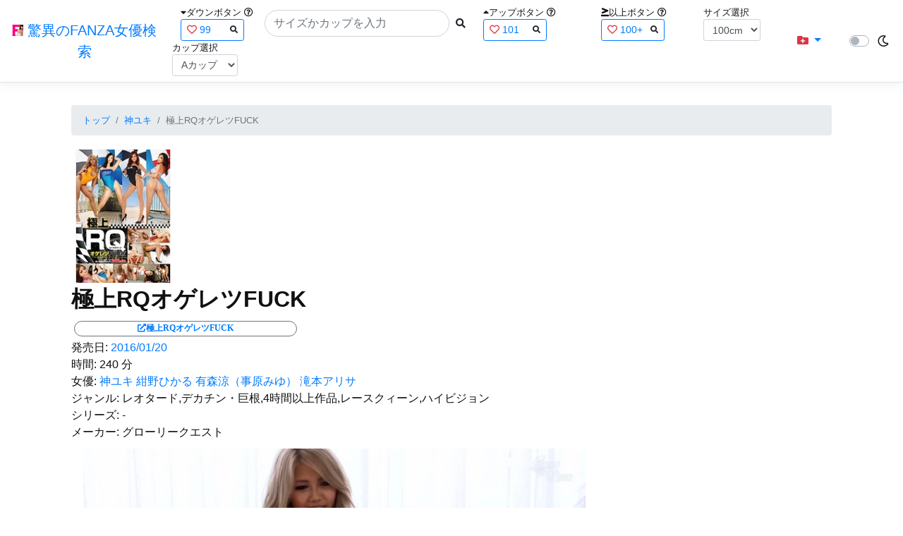

--- FILE ---
content_type: text/html; charset=utf-8
request_url: https://fanza-actress-bust-search.azurewebsites.net/actress/1005334/product/13yvg00004
body_size: 14837
content:
<!DOCTYPE html>
<html lang="ja-JP">
<head>
    <meta charset="utf-8" />
    <meta name="viewport" content="width=device-width, initial-scale=1.0" />
    <meta name="description" content="驚異のFANZA女優検索は、約5万人のAV女優、セクシー女優をバストやカップで検索できるサービスです！巨乳も貧乳も全てのおっぱいを検索出来る驚異の検索です！毎日更新しています！！" />
    <title>&#x6975;&#x4E0A;RQ&#x30AA;&#x30B2;&#x30EC;&#x30C4;FUCK | &#x795E;&#x30E6;&#x30AD; | &#x9A5A;&#x7570;&#x306E;FANZA&#x5973;&#x512A;&#x691C;&#x7D22;</title>
    <meta property="og:type" content="website">
    <meta property="og:title" content="&#x6975;&#x4E0A;RQ&#x30AA;&#x30B2;&#x30EC;&#x30C4;FUCK | &#x795E;&#x30E6;&#x30AD; | &#x9A5A;&#x7570;&#x306E;FANZA&#x5973;&#x512A;&#x691C;&#x7D22;">
    <meta property="og:url" content="https://fanza-actress-bust-search.azurewebsites.net/actress/1005334/product/13yvg00004">
    <meta property="og:image" content="https://pics.dmm.co.jp/digital/video/13yvg00004/13yvg00004pl.jpg">
    <meta property="og:description" content="&#x6975;&#x4E0A;RQ&#x30AA;&#x30B2;&#x30EC;&#x30C4;FUCK | &#x795E;&#x30E6;&#x30AD;&#x306E;&#x30DA;&#x30FC;&#x30B8;&#x3002;&#x767A;&#x58F2;&#x65E5;:2016/01/20&#x3002;&#x6642;&#x9593;:240&#x5206;&#x3002;&#x5973;&#x512A;:System.Collections.Generic.List`1[System.String]&#x3002;&#x30B8;&#x30E3;&#x30F3;&#x30EB;:&#x30EC;&#x30AA;&#x30BF;&#x30FC;&#x30C9;,&#x30C7;&#x30AB;&#x30C1;&#x30F3;&#x30FB;&#x5DE8;&#x6839;,4&#x6642;&#x9593;&#x4EE5;&#x4E0A;&#x4F5C;&#x54C1;,&#x30EC;&#x30FC;&#x30B9;&#x30AF;&#x30A3;&#x30FC;&#x30F3;,&#x30CF;&#x30A4;&#x30D3;&#x30B8;&#x30E7;&#x30F3;&#x3002;&#x30B7;&#x30EA;&#x30FC;&#x30BA;:-&#x3002;&#x30E1;&#x30FC;&#x30AB;&#x30FC;:&#x30B0;&#x30ED;&#x30FC;&#x30EA;&#x30FC;&#x30AF;&#x30A8;&#x30B9;&#x30C8;&#x3002;" />
    <meta property="og:site_name" content="驚異のFANZA女優検索">
    <meta property="og:locale" content="ja_JP">
    <meta name="google-site-verification" content="DqjyAiqdYF9qk5AwYD_jNGbbZwFgf3AIqpLzfn8i3Qc" />
    <link rel="canonical" href="https://fanza-actress-bust-search.azurewebsites.net/actress/1005334/product/13yvg00004">
    <link rel="stylesheet" href="/css/site.css" />
    <link rel="stylesheet" href="/lib/twitter-bootstrap/css/bootstrap.min.css" />
    <link rel="stylesheet" href="/lib/font-awesome/css/all.min.css">
    <link rel="stylesheet" href="/lib/minireset.css/minireset.min.css">
    
    <link href="/css/product.css" rel="stylesheet" type="text/css" />

    <!-- Global site tag (gtag.js) - Google Analytics -->
    <script async src="https://www.googletagmanager.com/gtag/js?id=G-0MDFRK62HY"></script>
    <script>
        window.dataLayer = window.dataLayer || [];
        function gtag() { dataLayer.push(arguments); }
        gtag('js', new Date());

        gtag('config', 'G-0MDFRK62HY');
    </script>
</head>
<body class="light">
    <header>
        <nav class="navbar navbar-expand-sm navbar-toggleable-sm border-bottom box-shadow mb-3 navbar-collapse justify-content-between">
            <div>
                <a class="navbar-brand" href="/">
                    <img src="/image/fabs.png" class="mb-1" width="16" height="16">
                    驚異のFANZA女優検索
                </a>
            </div>
            <div>
                <form class="form-inline d-flex" method="get" action="/">
                        <div class="mx-3">
                            <div class="small">
                                <i class="fas fa-caret-down"></i><span class="">ダウンボタン</span>
                                <i class="far fa-question-circle" tabindex="0" data-toggle="popover" data-trigger="focus" data-content="ダウンするボタン（サイズを-1cm、カップを-1カップ）。"></i>
                            </div>
                            
<div>
    <span class="searchword btn btn-outline-primary btn-sm text-left " onclick="searchWordClick(&#x27;99&#x27;)">
        <i class="text-danger far fa-heart"></i>
        99
        <span class="small float-right" style="padding-top:2px;">
            <i class="fas fa-search text-body"></i>
        </span>
    </span>
</div>


                        </div>
                    <div class="input-group">
                        <input class="form-control rounded-pill" name="searchText" size="25" value="" type="search" placeholder="サイズかカップを入力" autocomplete="off" aria-label="Search" list="historyList" />
                        <button type="submit" class="btn btn-sm">
                            <i class="fas fa-search"></i>
                        </button>
                    </div>
                        <div class="mx-3">
                            <div class="small">
                                <i class="fas fa-caret-up"></i><span class="">アップボタン</span>
                                <i class="far fa-question-circle" tabindex="0" data-toggle="popover" data-trigger="focus" data-content="アップするボタン（サイズを+1cm、カップを+1カップ）。"></i>
                            </div>
                            
<div>
    <span class="searchword btn btn-outline-primary btn-sm text-left " onclick="searchWordClick(&#x27;101&#x27;)">
        <i class="text-danger far fa-heart"></i>
        101
        <span class="small float-right" style="padding-top:2px;">
            <i class="fas fa-search text-body"></i>
        </span>
    </span>
</div>


                        </div>
                        <div class="mx-5">
                            <div class="small">
                                <i class="fas fa-greater-than-equal"></i><span>以上ボタン</span>
                                <i class="far fa-question-circle" tabindex="0" data-toggle="popover" data-trigger="focus" data-content="以上にするボタン（100cmを「100cm以上」、Fカップを「Fカップ以上」）。"></i>
                            </div>
                            
<div>
    <span class="searchword btn btn-outline-primary btn-sm text-left " onclick="searchWordClick(&#x27;100&#x2B;&#x27;)">
        <i class="text-danger far fa-heart"></i>
        100&#x2B;
        <span class="small float-right" style="padding-top:2px;">
            <i class="fas fa-search text-body"></i>
        </span>
    </span>
</div>


                        </div>
                        <div class="mx-1">
                            <div class="small">
                                <span>サイズ選択</span>
                            </div>
                            <select id="BustSize" class="form-control form-control-sm" onchange="changeBust('BustSize')">
                                        <option value="70">70cm</option>
                                        <option value="71">71cm</option>
                                        <option value="72">72cm</option>
                                        <option value="73">73cm</option>
                                        <option value="74">74cm</option>
                                        <option value="75">75cm</option>
                                        <option value="76">76cm</option>
                                        <option value="77">77cm</option>
                                        <option value="78">78cm</option>
                                        <option value="79">79cm</option>
                                        <option value="80">80cm</option>
                                        <option value="81">81cm</option>
                                        <option value="82">82cm</option>
                                        <option value="83">83cm</option>
                                        <option value="84">84cm</option>
                                        <option value="85">85cm</option>
                                        <option value="86">86cm</option>
                                        <option value="87">87cm</option>
                                        <option value="88">88cm</option>
                                        <option value="89">89cm</option>
                                        <option value="90">90cm</option>
                                        <option value="91">91cm</option>
                                        <option value="92">92cm</option>
                                        <option value="93">93cm</option>
                                        <option value="94">94cm</option>
                                        <option value="95">95cm</option>
                                        <option value="96">96cm</option>
                                        <option value="97">97cm</option>
                                        <option value="98">98cm</option>
                                        <option value="99">99cm</option>
                                        <option value="100" selected="selected">100cm</option>
                                        <option value="101">101cm</option>
                                        <option value="102">102cm</option>
                                        <option value="103">103cm</option>
                                        <option value="104">104cm</option>
                                        <option value="105">105cm</option>
                                        <option value="106">106cm</option>
                                        <option value="107">107cm</option>
                                        <option value="108">108cm</option>
                                        <option value="109">109cm</option>
                                        <option value="110">110cm</option>
                                        <option value="111">111cm</option>
                                        <option value="112">112cm</option>
                                        <option value="113">113cm</option>
                                        <option value="114">114cm</option>
                                        <option value="115">115cm</option>
                                        <option value="116">116cm</option>
                                        <option value="117">117cm</option>
                                        <option value="118">118cm</option>
                                        <option value="119">119cm</option>
                                        <option value="120">120cm</option>
                                        <option value="121">121cm</option>
                                        <option value="122">122cm</option>
                                        <option value="123">123cm</option>
                                        <option value="124">124cm</option>
                                        <option value="125">125cm</option>
                                        <option value="126">126cm</option>
                                        <option value="127">127cm</option>
                                        <option value="128">128cm</option>
                                        <option value="129">129cm</option>
                                        <option value="130">130cm</option>
                                        <option value="131">131cm</option>
                                        <option value="132">132cm</option>
                                        <option value="133">133cm</option>
                                        <option value="134">134cm</option>
                                        <option value="135">135cm</option>
                                        <option value="136">136cm</option>
                                        <option value="137">137cm</option>
                                        <option value="138">138cm</option>
                                        <option value="139">139cm</option>
                                        <option value="140">140cm</option>
                                        <option value="141">141cm</option>
                                        <option value="142">142cm</option>
                                        <option value="143">143cm</option>
                                        <option value="144">144cm</option>
                                        <option value="145">145cm</option>
                                        <option value="146">146cm</option>
                                        <option value="147">147cm</option>
                                        <option value="148">148cm</option>
                                        <option value="149">149cm</option>
                                        <option value="150">150cm</option>
                                        <option value="151">151cm</option>
                                        <option value="152">152cm</option>
                                        <option value="153">153cm</option>
                                        <option value="154">154cm</option>
                                        <option value="155">155cm</option>
                                        <option value="156">156cm</option>
                                        <option value="157">157cm</option>
                                        <option value="158">158cm</option>
                                        <option value="159">159cm</option>
                                        <option value="160">160cm</option>
                            </select>
                        </div>
                        <div class="mx-1">
                            <div class="small">
                                <span>カップ選択</span>
                            </div>
                            <select id="BustCup" class="form-control form-control-sm" onchange="changeBust('BustCup')">
                                        <option value="A">A&#x30AB;&#x30C3;&#x30D7;</option>
                                        <option value="B">B&#x30AB;&#x30C3;&#x30D7;</option>
                                        <option value="C">C&#x30AB;&#x30C3;&#x30D7;</option>
                                        <option value="D">D&#x30AB;&#x30C3;&#x30D7;</option>
                                        <option value="E">E&#x30AB;&#x30C3;&#x30D7;</option>
                                        <option value="F">F&#x30AB;&#x30C3;&#x30D7;</option>
                                        <option value="G">G&#x30AB;&#x30C3;&#x30D7;</option>
                                        <option value="H">H&#x30AB;&#x30C3;&#x30D7;</option>
                                        <option value="I">I&#x30AB;&#x30C3;&#x30D7;</option>
                                        <option value="J">J&#x30AB;&#x30C3;&#x30D7;</option>
                                        <option value="K">K&#x30AB;&#x30C3;&#x30D7;</option>
                                        <option value="L">L&#x30AB;&#x30C3;&#x30D7;</option>
                                        <option value="M">M&#x30AB;&#x30C3;&#x30D7;</option>
                                        <option value="N">N&#x30AB;&#x30C3;&#x30D7;</option>
                                        <option value="O">O&#x30AB;&#x30C3;&#x30D7;</option>
                                        <option value="P">P&#x30AB;&#x30C3;&#x30D7;</option>
                                        <option value="Q">Q&#x30AB;&#x30C3;&#x30D7;</option>
                                        <option value="R">R&#x30AB;&#x30C3;&#x30D7;</option>
                                        <option value="S">S&#x30AB;&#x30C3;&#x30D7;</option>
                                        <option value="T">T&#x30AB;&#x30C3;&#x30D7;</option>
                                        <option value="U">U&#x30AB;&#x30C3;&#x30D7;</option>
                                        <option value="V">V&#x30AB;&#x30C3;&#x30D7;</option>
                                        <option value="W">W&#x30AB;&#x30C3;&#x30D7;</option>
                                        <option value="X">X&#x30AB;&#x30C3;&#x30D7;</option>
                                        <option value="Y">Y&#x30AB;&#x30C3;&#x30D7;</option>
                                        <option value="Z">Z&#x30AB;&#x30C3;&#x30D7;</option>
                            </select>
                        </div>
                </form>
            </div>
            <div>
                <div id="NavMenuDropdown" class="nav-item dropdown">
                    <a class="nav-link base-color dropdown-toggle" href="#" id="navbarDropdown" role="button" data-toggle="dropdown" aria-haspopup="true" aria-expanded="false">
                        <i class="fas fa-folder-plus text-danger"></i>
                    </a>
                    <div class="dropdown-menu" aria-labelledby="navbarDropdown">
                        <a class="dropdown-item" href="/glasses"><i class="fas fa-glasses bg-white text-danger"></i>メガネをかけた女優</a>
                        <a class="dropdown-item" href="/nearface"><i class="far fa-kiss-wink-heart bg-white text-danger"></i>似た顔の女優検索</a>
                        <a class="dropdown-item" href="/twitter"><i class="fab fa-twitter bg-white text-danger"></i>Twitterをやっている女優</a>
                        <a class="dropdown-item" href="/instagram"><i class="fab fa-instagram bg-white text-danger"></i>Instagramをやっている女優</a>
                        <a class="dropdown-item" href="/actresstoday"><i class="fas fa-calendar-day bg-white text-danger"></i>今日が発売日の女優</a>
                        <a class="dropdown-item" href="/producttoday"><i class="fas fa-calendar-day bg-white text-danger"></i>今日が発売日の作品</a>
                    </div>
                </div>
            </div>
            <div class="d-flex flex-row">
                <i id="sun" class="p-1 far fa-sun" style="visibility: hidden"></i>
                <span class="custom-control custom-switch">
                    <input type="checkbox" class="custom-control-input" id="Mode" onclick="ClickToggle()" >
                    <label class="custom-control-label" for="Mode"></label>
                </span>
                <i id="moon" class="p-1 far fa-moon" style="visibility: visible"></i>
            </div>
            <div>
            </div>
            <datalist id="historyList">
            </datalist>
        </nav>
    </header>
    <div class="container">
        <main role="main" class="p-3">
            

<article>
    <nav aria-label="breadcrumb">
        <ol class="small breadcrumb">
            <li class="breadcrumb-item"><a href="/?SearchText=">トップ</a></li>
            <li class="breadcrumb-item"><a href="/actress/1005334/&#x795E;&#x30E6;&#x30AD;">&#x795E;&#x30E6;&#x30AD;</a></li>
            <li class="breadcrumb-item active" aria-current="page">&#x6975;&#x4E0A;RQ&#x30AA;&#x30B2;&#x30EC;&#x30C4;FUCK</li>
        </ol>
    </nav>
    <header>
    </header>
    <section>
        <div class="d-none d-md-block">
            <div>
                <a href="https://al.fanza.co.jp/?lurl=https%3A%2F%2Fvideo.dmm.co.jp%2Fav%2Fcontent%2F%3Fid%3D13yvg00004&amp;af_id=fabs-990&amp;ch=api" rel="sponsored, noopener" target="_blank">
                    <img class="p-1" width="147" height="200" src="https://pics.dmm.co.jp/digital/video/13yvg00004/13yvg00004ps.jpg" alt='&#x6975;&#x4E0A;RQ&#x30AA;&#x30B2;&#x30EC;&#x30C4;FUCKのジャケット画像' title="&#x6975;&#x4E0A;RQ&#x30AA;&#x30B2;&#x30EC;&#x30C4;FUCK">
                </a>
            </div>
        </div>
        <div class="d-block d-md-none">
            <div>
                <a href="https://al.fanza.co.jp/?lurl=https%3A%2F%2Fvideo.dmm.co.jp%2Fav%2Fcontent%2F%3Fid%3D13yvg00004&amp;af_id=fabs-990&amp;ch=api" rel="sponsored, noopener" target="_blank" style="margin-left:-25px;margin-right:-25px;">
                    <img class="p-1" width="147" height="200" src="https://pics.dmm.co.jp/digital/video/13yvg00004/13yvg00004ps.jpg" alt='&#x6975;&#x4E0A;RQ&#x30AA;&#x30B2;&#x30EC;&#x30C4;FUCKのジャケット画像' title="&#x6975;&#x4E0A;RQ&#x30AA;&#x30B2;&#x30EC;&#x30C4;FUCK">
                </a>
            </div>
        </div>
        <h1 class="font-weight-bold h2">
            &#x6975;&#x4E0A;RQ&#x30AA;&#x30B2;&#x30EC;&#x30C4;FUCK
        </h1>
        <div>
            <a class="justify-content-end ml-auto" href="https://al.fanza.co.jp/?lurl=https%3A%2F%2Fvideo.dmm.co.jp%2Fav%2Fcontent%2F%3Fid%3D13yvg00004&amp;af_id=fabs-990&amp;ch=api" rel="sponsored, noopener" target="_blank">
                <span class="m-1 border border-secondary badge badge-pill">
                    <i class="ProductLink fas fa-external-link-alt">&#x6975;&#x4E0A;RQ&#x30AA;&#x30B2;&#x30EC;&#x30C4;FUCK</i>
                </span>
            </a>
        </div>
        <div>
            <a>発売日:</a>
            <a href="/producttoday?date=2016/01/20">2016/01/20</a>
        </div>
        <div>
            <a>時間:</a>
            <a>240 分</a>
        </div>
        <div>
            <a>女優:</a>
                        <a href="/actress/1005334/&#x795E;&#x30E6;&#x30AD;">&#x795E;&#x30E6;&#x30AD;</a>
                        <a href="/actress/23558/&#x7D3A;&#x91CE;&#x3072;&#x304B;&#x308B;">&#x7D3A;&#x91CE;&#x3072;&#x304B;&#x308B;</a>
                        <a href="/actress/1022505/&#x6709;&#x68EE;&#x6DBC;&#xFF08;&#x4E8B;&#x539F;&#x307F;&#x3086;&#xFF09;">&#x6709;&#x68EE;&#x6DBC;&#xFF08;&#x4E8B;&#x539F;&#x307F;&#x3086;&#xFF09;</a>
                        <a href="/actress/1023156/&#x6EDD;&#x672C;&#x30A2;&#x30EA;&#x30B5;">&#x6EDD;&#x672C;&#x30A2;&#x30EA;&#x30B5;</a>
        </div>
        <div>
            <a>ジャンル:</a>
            <a>&#x30EC;&#x30AA;&#x30BF;&#x30FC;&#x30C9;,&#x30C7;&#x30AB;&#x30C1;&#x30F3;&#x30FB;&#x5DE8;&#x6839;,4&#x6642;&#x9593;&#x4EE5;&#x4E0A;&#x4F5C;&#x54C1;,&#x30EC;&#x30FC;&#x30B9;&#x30AF;&#x30A3;&#x30FC;&#x30F3;,&#x30CF;&#x30A4;&#x30D3;&#x30B8;&#x30E7;&#x30F3;</a>
        </div>
        <div>
            <a>シリーズ:</a>
            <a>-</a>
        </div>
        <div>
            <a>メーカー:</a>
            <a>&#x30B0;&#x30ED;&#x30FC;&#x30EA;&#x30FC;&#x30AF;&#x30A8;&#x30B9;&#x30C8;</a>
        </div>
        <div class="ImageList">
            <ul>
                    <li class="rounded">
                        <div>
                            <div class="SingleImage">
                                <div class="d-none d-md-block">
                                    <label for="trigger13yvg000041" class="">
                                        <a class="btn btn-link">
                                            <img class="p-1" src="https://pics.dmm.co.jp/digital/video/13yvg00004/13yvg00004jp-1.jpg" width="720" height="480" alt='&#x6975;&#x4E0A;RQ&#x30AA;&#x30B2;&#x30EC;&#x30C4;FUCKのサンプル画像'>
                                        </a>
                                    </label>
                                </div>
                                <div class="d-block d-md-none">
                                    <label for="trigger13yvg000041" class="">
                                        <a class="btn btn-link">
                                            <img class="p-1 JacketSp" src="https://pics.dmm.co.jp/digital/video/13yvg00004/13yvg00004jp-1.jpg" alt='&#x6975;&#x4E0A;RQ&#x30AA;&#x30B2;&#x30EC;&#x30C4;FUCKのサンプル画像'>
                                        </a>
                                    </label>
                                </div>
                            </div>
                            <div class="popup_wrap">
                                <input id="trigger13yvg000041" type="checkbox">
                                <div class="d-none d-sm-block">
                                    <div class="popup_overlay">
                                        <label for="trigger13yvg000041" class="popup_trigger"></label>
                                        <div class="popup_content">
                                            <div class="form-inline d-flex justify-content-between">
                                                <div class="ProductTitleL">&#x6975;&#x4E0A;RQ&#x30AA;&#x30B2;&#x30EC;&#x30C4;FUCK</div>
                                                <div></div>
                                                <label for="trigger13yvg000041" class="close_btn"><i class="far fa-times-circle"></i></label>
                                            </div>
                                            <div class="d-none d-md-block">
                                                <a class="btn btn-link" onclick="Product.changeImage('13yvg000041', '13yvg000042')">
                                                    <img class="p-1" src="https://pics.dmm.co.jp/digital/video/13yvg00004/13yvg00004jp-1.jpg" width="720" height="480" alt='&#x6975;&#x4E0A;RQ&#x30AA;&#x30B2;&#x30EC;&#x30C4;FUCKのサンプル画像'>
                                                </a>
                                            </div>
                                            <div class="d-none d-sm-block d-md-none">
                                                <a class="btn btn-link" onclick="Product.changeImage('13yvg000041', '13yvg000042')">
                                                    <img class="p-1 JacketSp" src="https://pics.dmm.co.jp/digital/video/13yvg00004/13yvg00004jp-1.jpg" alt='&#x6975;&#x4E0A;RQ&#x30AA;&#x30B2;&#x30EC;&#x30C4;FUCKのサンプル画像'>
                                                </a>
                                            </div>
                                            <div class="form-inline d-flex justify-content-between">
                                                <button type="button" class="btn btn-link" onclick="Product.changeImage('13yvg000041', '13yvg0000420')">&laquo;&laquo;前へ</button>
                                                <a>1/20</a>
                                                <button type="button" class="btn btn-link" onclick="Product.changeImage('13yvg000041', '13yvg000042')">次へ&raquo;&raquo;</button>
                                            </div>
                                        </div>
                                    </div>
                                </div>
                                <div class="d-block d-sm-none">
                                    <div class="overlay">
                                        <label for="trigger13yvg000041" class="popup_trigger"></label>
                                        <div class="popup_modal">
                                            <div class="form-inline d-flex justify-content-between">
                                                <div class="ProductTitleS">&#x6975;&#x4E0A;RQ&#x30AA;&#x30B2;&#x30EC;&#x30C4;FUCK</div>
                                                <div></div>
                                                <label for="trigger13yvg000041" class="close_btn"><i class="far fa-times-circle"></i></label>
                                            </div>
                                            <div class="">
                                                <a class="btn btn-link" onclick="Product.changeImage('13yvg000041', '13yvg000042')">
                                                    <img class="p-1 JacketSp" src="https://pics.dmm.co.jp/digital/video/13yvg00004/13yvg00004jp-1.jpg" alt='&#x6975;&#x4E0A;RQ&#x30AA;&#x30B2;&#x30EC;&#x30C4;FUCKのサンプル画像'>
                                                </a>
                                            </div>
                                            <div class="form-inline d-flex justify-content-between">
                                                <button type="button" class="btn btn-link" onclick="Product.changeImage('13yvg000041', '13yvg0000420')">&laquo;&laquo;前へ</button>
                                                <a>1/20</a>
                                                <button type="button" class="btn btn-link" onclick="Product.changeImage('13yvg000041', '13yvg000042')">次へ&raquo;&raquo;</button>
                                            </div>
                                        </div>
                                    </div>
                                </div>
                            </div>
                        </div>
                    </li>
                    <li class="rounded">
                        <div>
                            <div class="SingleImage">
                                <div class="d-none d-md-block">
                                    <label for="trigger13yvg000042" class="">
                                        <a class="btn btn-link">
                                            <img class="p-1" src="https://pics.dmm.co.jp/digital/video/13yvg00004/13yvg00004jp-2.jpg" width="720" height="480" alt='&#x6975;&#x4E0A;RQ&#x30AA;&#x30B2;&#x30EC;&#x30C4;FUCKのサンプル画像'>
                                        </a>
                                    </label>
                                </div>
                                <div class="d-block d-md-none">
                                    <label for="trigger13yvg000042" class="">
                                        <a class="btn btn-link">
                                            <img class="p-1 JacketSp" src="https://pics.dmm.co.jp/digital/video/13yvg00004/13yvg00004jp-2.jpg" alt='&#x6975;&#x4E0A;RQ&#x30AA;&#x30B2;&#x30EC;&#x30C4;FUCKのサンプル画像'>
                                        </a>
                                    </label>
                                </div>
                            </div>
                            <div class="popup_wrap">
                                <input id="trigger13yvg000042" type="checkbox">
                                <div class="d-none d-sm-block">
                                    <div class="popup_overlay">
                                        <label for="trigger13yvg000042" class="popup_trigger"></label>
                                        <div class="popup_content">
                                            <div class="form-inline d-flex justify-content-between">
                                                <div class="ProductTitleL">&#x6975;&#x4E0A;RQ&#x30AA;&#x30B2;&#x30EC;&#x30C4;FUCK</div>
                                                <div></div>
                                                <label for="trigger13yvg000042" class="close_btn"><i class="far fa-times-circle"></i></label>
                                            </div>
                                            <div class="d-none d-md-block">
                                                <a class="btn btn-link" onclick="Product.changeImage('13yvg000042', '13yvg000043')">
                                                    <img class="p-1" src="https://pics.dmm.co.jp/digital/video/13yvg00004/13yvg00004jp-2.jpg" width="720" height="480" alt='&#x6975;&#x4E0A;RQ&#x30AA;&#x30B2;&#x30EC;&#x30C4;FUCKのサンプル画像'>
                                                </a>
                                            </div>
                                            <div class="d-none d-sm-block d-md-none">
                                                <a class="btn btn-link" onclick="Product.changeImage('13yvg000042', '13yvg000043')">
                                                    <img class="p-1 JacketSp" src="https://pics.dmm.co.jp/digital/video/13yvg00004/13yvg00004jp-2.jpg" alt='&#x6975;&#x4E0A;RQ&#x30AA;&#x30B2;&#x30EC;&#x30C4;FUCKのサンプル画像'>
                                                </a>
                                            </div>
                                            <div class="form-inline d-flex justify-content-between">
                                                <button type="button" class="btn btn-link" onclick="Product.changeImage('13yvg000042', '13yvg000041')">&laquo;&laquo;前へ</button>
                                                <a>2/20</a>
                                                <button type="button" class="btn btn-link" onclick="Product.changeImage('13yvg000042', '13yvg000043')">次へ&raquo;&raquo;</button>
                                            </div>
                                        </div>
                                    </div>
                                </div>
                                <div class="d-block d-sm-none">
                                    <div class="overlay">
                                        <label for="trigger13yvg000042" class="popup_trigger"></label>
                                        <div class="popup_modal">
                                            <div class="form-inline d-flex justify-content-between">
                                                <div class="ProductTitleS">&#x6975;&#x4E0A;RQ&#x30AA;&#x30B2;&#x30EC;&#x30C4;FUCK</div>
                                                <div></div>
                                                <label for="trigger13yvg000042" class="close_btn"><i class="far fa-times-circle"></i></label>
                                            </div>
                                            <div class="">
                                                <a class="btn btn-link" onclick="Product.changeImage('13yvg000042', '13yvg000043')">
                                                    <img class="p-1 JacketSp" src="https://pics.dmm.co.jp/digital/video/13yvg00004/13yvg00004jp-2.jpg" alt='&#x6975;&#x4E0A;RQ&#x30AA;&#x30B2;&#x30EC;&#x30C4;FUCKのサンプル画像'>
                                                </a>
                                            </div>
                                            <div class="form-inline d-flex justify-content-between">
                                                <button type="button" class="btn btn-link" onclick="Product.changeImage('13yvg000042', '13yvg000041')">&laquo;&laquo;前へ</button>
                                                <a>2/20</a>
                                                <button type="button" class="btn btn-link" onclick="Product.changeImage('13yvg000042', '13yvg000043')">次へ&raquo;&raquo;</button>
                                            </div>
                                        </div>
                                    </div>
                                </div>
                            </div>
                        </div>
                    </li>
                    <li class="rounded">
                        <div>
                            <div class="SingleImage">
                                <div class="d-none d-md-block">
                                    <label for="trigger13yvg000043" class="">
                                        <a class="btn btn-link">
                                            <img class="p-1" src="https://pics.dmm.co.jp/digital/video/13yvg00004/13yvg00004jp-3.jpg" width="720" height="480" alt='&#x6975;&#x4E0A;RQ&#x30AA;&#x30B2;&#x30EC;&#x30C4;FUCKのサンプル画像'>
                                        </a>
                                    </label>
                                </div>
                                <div class="d-block d-md-none">
                                    <label for="trigger13yvg000043" class="">
                                        <a class="btn btn-link">
                                            <img class="p-1 JacketSp" src="https://pics.dmm.co.jp/digital/video/13yvg00004/13yvg00004jp-3.jpg" alt='&#x6975;&#x4E0A;RQ&#x30AA;&#x30B2;&#x30EC;&#x30C4;FUCKのサンプル画像'>
                                        </a>
                                    </label>
                                </div>
                            </div>
                            <div class="popup_wrap">
                                <input id="trigger13yvg000043" type="checkbox">
                                <div class="d-none d-sm-block">
                                    <div class="popup_overlay">
                                        <label for="trigger13yvg000043" class="popup_trigger"></label>
                                        <div class="popup_content">
                                            <div class="form-inline d-flex justify-content-between">
                                                <div class="ProductTitleL">&#x6975;&#x4E0A;RQ&#x30AA;&#x30B2;&#x30EC;&#x30C4;FUCK</div>
                                                <div></div>
                                                <label for="trigger13yvg000043" class="close_btn"><i class="far fa-times-circle"></i></label>
                                            </div>
                                            <div class="d-none d-md-block">
                                                <a class="btn btn-link" onclick="Product.changeImage('13yvg000043', '13yvg000044')">
                                                    <img class="p-1" src="https://pics.dmm.co.jp/digital/video/13yvg00004/13yvg00004jp-3.jpg" width="720" height="480" alt='&#x6975;&#x4E0A;RQ&#x30AA;&#x30B2;&#x30EC;&#x30C4;FUCKのサンプル画像'>
                                                </a>
                                            </div>
                                            <div class="d-none d-sm-block d-md-none">
                                                <a class="btn btn-link" onclick="Product.changeImage('13yvg000043', '13yvg000044')">
                                                    <img class="p-1 JacketSp" src="https://pics.dmm.co.jp/digital/video/13yvg00004/13yvg00004jp-3.jpg" alt='&#x6975;&#x4E0A;RQ&#x30AA;&#x30B2;&#x30EC;&#x30C4;FUCKのサンプル画像'>
                                                </a>
                                            </div>
                                            <div class="form-inline d-flex justify-content-between">
                                                <button type="button" class="btn btn-link" onclick="Product.changeImage('13yvg000043', '13yvg000042')">&laquo;&laquo;前へ</button>
                                                <a>3/20</a>
                                                <button type="button" class="btn btn-link" onclick="Product.changeImage('13yvg000043', '13yvg000044')">次へ&raquo;&raquo;</button>
                                            </div>
                                        </div>
                                    </div>
                                </div>
                                <div class="d-block d-sm-none">
                                    <div class="overlay">
                                        <label for="trigger13yvg000043" class="popup_trigger"></label>
                                        <div class="popup_modal">
                                            <div class="form-inline d-flex justify-content-between">
                                                <div class="ProductTitleS">&#x6975;&#x4E0A;RQ&#x30AA;&#x30B2;&#x30EC;&#x30C4;FUCK</div>
                                                <div></div>
                                                <label for="trigger13yvg000043" class="close_btn"><i class="far fa-times-circle"></i></label>
                                            </div>
                                            <div class="">
                                                <a class="btn btn-link" onclick="Product.changeImage('13yvg000043', '13yvg000044')">
                                                    <img class="p-1 JacketSp" src="https://pics.dmm.co.jp/digital/video/13yvg00004/13yvg00004jp-3.jpg" alt='&#x6975;&#x4E0A;RQ&#x30AA;&#x30B2;&#x30EC;&#x30C4;FUCKのサンプル画像'>
                                                </a>
                                            </div>
                                            <div class="form-inline d-flex justify-content-between">
                                                <button type="button" class="btn btn-link" onclick="Product.changeImage('13yvg000043', '13yvg000042')">&laquo;&laquo;前へ</button>
                                                <a>3/20</a>
                                                <button type="button" class="btn btn-link" onclick="Product.changeImage('13yvg000043', '13yvg000044')">次へ&raquo;&raquo;</button>
                                            </div>
                                        </div>
                                    </div>
                                </div>
                            </div>
                        </div>
                    </li>
                    <li class="rounded">
                        <div>
                            <div class="SingleImage">
                                <div class="d-none d-md-block">
                                    <label for="trigger13yvg000044" class="">
                                        <a class="btn btn-link">
                                            <img class="p-1" src="https://pics.dmm.co.jp/digital/video/13yvg00004/13yvg00004jp-4.jpg" width="720" height="480" alt='&#x6975;&#x4E0A;RQ&#x30AA;&#x30B2;&#x30EC;&#x30C4;FUCKのサンプル画像'>
                                        </a>
                                    </label>
                                </div>
                                <div class="d-block d-md-none">
                                    <label for="trigger13yvg000044" class="">
                                        <a class="btn btn-link">
                                            <img class="p-1 JacketSp" src="https://pics.dmm.co.jp/digital/video/13yvg00004/13yvg00004jp-4.jpg" alt='&#x6975;&#x4E0A;RQ&#x30AA;&#x30B2;&#x30EC;&#x30C4;FUCKのサンプル画像'>
                                        </a>
                                    </label>
                                </div>
                            </div>
                            <div class="popup_wrap">
                                <input id="trigger13yvg000044" type="checkbox">
                                <div class="d-none d-sm-block">
                                    <div class="popup_overlay">
                                        <label for="trigger13yvg000044" class="popup_trigger"></label>
                                        <div class="popup_content">
                                            <div class="form-inline d-flex justify-content-between">
                                                <div class="ProductTitleL">&#x6975;&#x4E0A;RQ&#x30AA;&#x30B2;&#x30EC;&#x30C4;FUCK</div>
                                                <div></div>
                                                <label for="trigger13yvg000044" class="close_btn"><i class="far fa-times-circle"></i></label>
                                            </div>
                                            <div class="d-none d-md-block">
                                                <a class="btn btn-link" onclick="Product.changeImage('13yvg000044', '13yvg000045')">
                                                    <img class="p-1" src="https://pics.dmm.co.jp/digital/video/13yvg00004/13yvg00004jp-4.jpg" width="720" height="480" alt='&#x6975;&#x4E0A;RQ&#x30AA;&#x30B2;&#x30EC;&#x30C4;FUCKのサンプル画像'>
                                                </a>
                                            </div>
                                            <div class="d-none d-sm-block d-md-none">
                                                <a class="btn btn-link" onclick="Product.changeImage('13yvg000044', '13yvg000045')">
                                                    <img class="p-1 JacketSp" src="https://pics.dmm.co.jp/digital/video/13yvg00004/13yvg00004jp-4.jpg" alt='&#x6975;&#x4E0A;RQ&#x30AA;&#x30B2;&#x30EC;&#x30C4;FUCKのサンプル画像'>
                                                </a>
                                            </div>
                                            <div class="form-inline d-flex justify-content-between">
                                                <button type="button" class="btn btn-link" onclick="Product.changeImage('13yvg000044', '13yvg000043')">&laquo;&laquo;前へ</button>
                                                <a>4/20</a>
                                                <button type="button" class="btn btn-link" onclick="Product.changeImage('13yvg000044', '13yvg000045')">次へ&raquo;&raquo;</button>
                                            </div>
                                        </div>
                                    </div>
                                </div>
                                <div class="d-block d-sm-none">
                                    <div class="overlay">
                                        <label for="trigger13yvg000044" class="popup_trigger"></label>
                                        <div class="popup_modal">
                                            <div class="form-inline d-flex justify-content-between">
                                                <div class="ProductTitleS">&#x6975;&#x4E0A;RQ&#x30AA;&#x30B2;&#x30EC;&#x30C4;FUCK</div>
                                                <div></div>
                                                <label for="trigger13yvg000044" class="close_btn"><i class="far fa-times-circle"></i></label>
                                            </div>
                                            <div class="">
                                                <a class="btn btn-link" onclick="Product.changeImage('13yvg000044', '13yvg000045')">
                                                    <img class="p-1 JacketSp" src="https://pics.dmm.co.jp/digital/video/13yvg00004/13yvg00004jp-4.jpg" alt='&#x6975;&#x4E0A;RQ&#x30AA;&#x30B2;&#x30EC;&#x30C4;FUCKのサンプル画像'>
                                                </a>
                                            </div>
                                            <div class="form-inline d-flex justify-content-between">
                                                <button type="button" class="btn btn-link" onclick="Product.changeImage('13yvg000044', '13yvg000043')">&laquo;&laquo;前へ</button>
                                                <a>4/20</a>
                                                <button type="button" class="btn btn-link" onclick="Product.changeImage('13yvg000044', '13yvg000045')">次へ&raquo;&raquo;</button>
                                            </div>
                                        </div>
                                    </div>
                                </div>
                            </div>
                        </div>
                    </li>
                    <li class="rounded">
                        <div>
                            <div class="SingleImage">
                                <div class="d-none d-md-block">
                                    <label for="trigger13yvg000045" class="">
                                        <a class="btn btn-link">
                                            <img class="p-1" src="https://pics.dmm.co.jp/digital/video/13yvg00004/13yvg00004jp-5.jpg" width="720" height="480" alt='&#x6975;&#x4E0A;RQ&#x30AA;&#x30B2;&#x30EC;&#x30C4;FUCKのサンプル画像'>
                                        </a>
                                    </label>
                                </div>
                                <div class="d-block d-md-none">
                                    <label for="trigger13yvg000045" class="">
                                        <a class="btn btn-link">
                                            <img class="p-1 JacketSp" src="https://pics.dmm.co.jp/digital/video/13yvg00004/13yvg00004jp-5.jpg" alt='&#x6975;&#x4E0A;RQ&#x30AA;&#x30B2;&#x30EC;&#x30C4;FUCKのサンプル画像'>
                                        </a>
                                    </label>
                                </div>
                            </div>
                            <div class="popup_wrap">
                                <input id="trigger13yvg000045" type="checkbox">
                                <div class="d-none d-sm-block">
                                    <div class="popup_overlay">
                                        <label for="trigger13yvg000045" class="popup_trigger"></label>
                                        <div class="popup_content">
                                            <div class="form-inline d-flex justify-content-between">
                                                <div class="ProductTitleL">&#x6975;&#x4E0A;RQ&#x30AA;&#x30B2;&#x30EC;&#x30C4;FUCK</div>
                                                <div></div>
                                                <label for="trigger13yvg000045" class="close_btn"><i class="far fa-times-circle"></i></label>
                                            </div>
                                            <div class="d-none d-md-block">
                                                <a class="btn btn-link" onclick="Product.changeImage('13yvg000045', '13yvg000046')">
                                                    <img class="p-1" src="https://pics.dmm.co.jp/digital/video/13yvg00004/13yvg00004jp-5.jpg" width="720" height="480" alt='&#x6975;&#x4E0A;RQ&#x30AA;&#x30B2;&#x30EC;&#x30C4;FUCKのサンプル画像'>
                                                </a>
                                            </div>
                                            <div class="d-none d-sm-block d-md-none">
                                                <a class="btn btn-link" onclick="Product.changeImage('13yvg000045', '13yvg000046')">
                                                    <img class="p-1 JacketSp" src="https://pics.dmm.co.jp/digital/video/13yvg00004/13yvg00004jp-5.jpg" alt='&#x6975;&#x4E0A;RQ&#x30AA;&#x30B2;&#x30EC;&#x30C4;FUCKのサンプル画像'>
                                                </a>
                                            </div>
                                            <div class="form-inline d-flex justify-content-between">
                                                <button type="button" class="btn btn-link" onclick="Product.changeImage('13yvg000045', '13yvg000044')">&laquo;&laquo;前へ</button>
                                                <a>5/20</a>
                                                <button type="button" class="btn btn-link" onclick="Product.changeImage('13yvg000045', '13yvg000046')">次へ&raquo;&raquo;</button>
                                            </div>
                                        </div>
                                    </div>
                                </div>
                                <div class="d-block d-sm-none">
                                    <div class="overlay">
                                        <label for="trigger13yvg000045" class="popup_trigger"></label>
                                        <div class="popup_modal">
                                            <div class="form-inline d-flex justify-content-between">
                                                <div class="ProductTitleS">&#x6975;&#x4E0A;RQ&#x30AA;&#x30B2;&#x30EC;&#x30C4;FUCK</div>
                                                <div></div>
                                                <label for="trigger13yvg000045" class="close_btn"><i class="far fa-times-circle"></i></label>
                                            </div>
                                            <div class="">
                                                <a class="btn btn-link" onclick="Product.changeImage('13yvg000045', '13yvg000046')">
                                                    <img class="p-1 JacketSp" src="https://pics.dmm.co.jp/digital/video/13yvg00004/13yvg00004jp-5.jpg" alt='&#x6975;&#x4E0A;RQ&#x30AA;&#x30B2;&#x30EC;&#x30C4;FUCKのサンプル画像'>
                                                </a>
                                            </div>
                                            <div class="form-inline d-flex justify-content-between">
                                                <button type="button" class="btn btn-link" onclick="Product.changeImage('13yvg000045', '13yvg000044')">&laquo;&laquo;前へ</button>
                                                <a>5/20</a>
                                                <button type="button" class="btn btn-link" onclick="Product.changeImage('13yvg000045', '13yvg000046')">次へ&raquo;&raquo;</button>
                                            </div>
                                        </div>
                                    </div>
                                </div>
                            </div>
                        </div>
                    </li>
                    <li class="rounded">
                        <div>
                            <div class="SingleImage">
                                <div class="d-none d-md-block">
                                    <label for="trigger13yvg000046" class="">
                                        <a class="btn btn-link">
                                            <img class="p-1" src="https://pics.dmm.co.jp/digital/video/13yvg00004/13yvg00004jp-6.jpg" width="720" height="480" alt='&#x6975;&#x4E0A;RQ&#x30AA;&#x30B2;&#x30EC;&#x30C4;FUCKのサンプル画像'>
                                        </a>
                                    </label>
                                </div>
                                <div class="d-block d-md-none">
                                    <label for="trigger13yvg000046" class="">
                                        <a class="btn btn-link">
                                            <img class="p-1 JacketSp" src="https://pics.dmm.co.jp/digital/video/13yvg00004/13yvg00004jp-6.jpg" alt='&#x6975;&#x4E0A;RQ&#x30AA;&#x30B2;&#x30EC;&#x30C4;FUCKのサンプル画像'>
                                        </a>
                                    </label>
                                </div>
                            </div>
                            <div class="popup_wrap">
                                <input id="trigger13yvg000046" type="checkbox">
                                <div class="d-none d-sm-block">
                                    <div class="popup_overlay">
                                        <label for="trigger13yvg000046" class="popup_trigger"></label>
                                        <div class="popup_content">
                                            <div class="form-inline d-flex justify-content-between">
                                                <div class="ProductTitleL">&#x6975;&#x4E0A;RQ&#x30AA;&#x30B2;&#x30EC;&#x30C4;FUCK</div>
                                                <div></div>
                                                <label for="trigger13yvg000046" class="close_btn"><i class="far fa-times-circle"></i></label>
                                            </div>
                                            <div class="d-none d-md-block">
                                                <a class="btn btn-link" onclick="Product.changeImage('13yvg000046', '13yvg000047')">
                                                    <img class="p-1" src="https://pics.dmm.co.jp/digital/video/13yvg00004/13yvg00004jp-6.jpg" width="720" height="480" alt='&#x6975;&#x4E0A;RQ&#x30AA;&#x30B2;&#x30EC;&#x30C4;FUCKのサンプル画像'>
                                                </a>
                                            </div>
                                            <div class="d-none d-sm-block d-md-none">
                                                <a class="btn btn-link" onclick="Product.changeImage('13yvg000046', '13yvg000047')">
                                                    <img class="p-1 JacketSp" src="https://pics.dmm.co.jp/digital/video/13yvg00004/13yvg00004jp-6.jpg" alt='&#x6975;&#x4E0A;RQ&#x30AA;&#x30B2;&#x30EC;&#x30C4;FUCKのサンプル画像'>
                                                </a>
                                            </div>
                                            <div class="form-inline d-flex justify-content-between">
                                                <button type="button" class="btn btn-link" onclick="Product.changeImage('13yvg000046', '13yvg000045')">&laquo;&laquo;前へ</button>
                                                <a>6/20</a>
                                                <button type="button" class="btn btn-link" onclick="Product.changeImage('13yvg000046', '13yvg000047')">次へ&raquo;&raquo;</button>
                                            </div>
                                        </div>
                                    </div>
                                </div>
                                <div class="d-block d-sm-none">
                                    <div class="overlay">
                                        <label for="trigger13yvg000046" class="popup_trigger"></label>
                                        <div class="popup_modal">
                                            <div class="form-inline d-flex justify-content-between">
                                                <div class="ProductTitleS">&#x6975;&#x4E0A;RQ&#x30AA;&#x30B2;&#x30EC;&#x30C4;FUCK</div>
                                                <div></div>
                                                <label for="trigger13yvg000046" class="close_btn"><i class="far fa-times-circle"></i></label>
                                            </div>
                                            <div class="">
                                                <a class="btn btn-link" onclick="Product.changeImage('13yvg000046', '13yvg000047')">
                                                    <img class="p-1 JacketSp" src="https://pics.dmm.co.jp/digital/video/13yvg00004/13yvg00004jp-6.jpg" alt='&#x6975;&#x4E0A;RQ&#x30AA;&#x30B2;&#x30EC;&#x30C4;FUCKのサンプル画像'>
                                                </a>
                                            </div>
                                            <div class="form-inline d-flex justify-content-between">
                                                <button type="button" class="btn btn-link" onclick="Product.changeImage('13yvg000046', '13yvg000045')">&laquo;&laquo;前へ</button>
                                                <a>6/20</a>
                                                <button type="button" class="btn btn-link" onclick="Product.changeImage('13yvg000046', '13yvg000047')">次へ&raquo;&raquo;</button>
                                            </div>
                                        </div>
                                    </div>
                                </div>
                            </div>
                        </div>
                    </li>
                    <li class="rounded">
                        <div>
                            <div class="SingleImage">
                                <div class="d-none d-md-block">
                                    <label for="trigger13yvg000047" class="">
                                        <a class="btn btn-link">
                                            <img class="p-1" src="https://pics.dmm.co.jp/digital/video/13yvg00004/13yvg00004jp-7.jpg" width="720" height="480" alt='&#x6975;&#x4E0A;RQ&#x30AA;&#x30B2;&#x30EC;&#x30C4;FUCKのサンプル画像'>
                                        </a>
                                    </label>
                                </div>
                                <div class="d-block d-md-none">
                                    <label for="trigger13yvg000047" class="">
                                        <a class="btn btn-link">
                                            <img class="p-1 JacketSp" src="https://pics.dmm.co.jp/digital/video/13yvg00004/13yvg00004jp-7.jpg" alt='&#x6975;&#x4E0A;RQ&#x30AA;&#x30B2;&#x30EC;&#x30C4;FUCKのサンプル画像'>
                                        </a>
                                    </label>
                                </div>
                            </div>
                            <div class="popup_wrap">
                                <input id="trigger13yvg000047" type="checkbox">
                                <div class="d-none d-sm-block">
                                    <div class="popup_overlay">
                                        <label for="trigger13yvg000047" class="popup_trigger"></label>
                                        <div class="popup_content">
                                            <div class="form-inline d-flex justify-content-between">
                                                <div class="ProductTitleL">&#x6975;&#x4E0A;RQ&#x30AA;&#x30B2;&#x30EC;&#x30C4;FUCK</div>
                                                <div></div>
                                                <label for="trigger13yvg000047" class="close_btn"><i class="far fa-times-circle"></i></label>
                                            </div>
                                            <div class="d-none d-md-block">
                                                <a class="btn btn-link" onclick="Product.changeImage('13yvg000047', '13yvg000048')">
                                                    <img class="p-1" src="https://pics.dmm.co.jp/digital/video/13yvg00004/13yvg00004jp-7.jpg" width="720" height="480" alt='&#x6975;&#x4E0A;RQ&#x30AA;&#x30B2;&#x30EC;&#x30C4;FUCKのサンプル画像'>
                                                </a>
                                            </div>
                                            <div class="d-none d-sm-block d-md-none">
                                                <a class="btn btn-link" onclick="Product.changeImage('13yvg000047', '13yvg000048')">
                                                    <img class="p-1 JacketSp" src="https://pics.dmm.co.jp/digital/video/13yvg00004/13yvg00004jp-7.jpg" alt='&#x6975;&#x4E0A;RQ&#x30AA;&#x30B2;&#x30EC;&#x30C4;FUCKのサンプル画像'>
                                                </a>
                                            </div>
                                            <div class="form-inline d-flex justify-content-between">
                                                <button type="button" class="btn btn-link" onclick="Product.changeImage('13yvg000047', '13yvg000046')">&laquo;&laquo;前へ</button>
                                                <a>7/20</a>
                                                <button type="button" class="btn btn-link" onclick="Product.changeImage('13yvg000047', '13yvg000048')">次へ&raquo;&raquo;</button>
                                            </div>
                                        </div>
                                    </div>
                                </div>
                                <div class="d-block d-sm-none">
                                    <div class="overlay">
                                        <label for="trigger13yvg000047" class="popup_trigger"></label>
                                        <div class="popup_modal">
                                            <div class="form-inline d-flex justify-content-between">
                                                <div class="ProductTitleS">&#x6975;&#x4E0A;RQ&#x30AA;&#x30B2;&#x30EC;&#x30C4;FUCK</div>
                                                <div></div>
                                                <label for="trigger13yvg000047" class="close_btn"><i class="far fa-times-circle"></i></label>
                                            </div>
                                            <div class="">
                                                <a class="btn btn-link" onclick="Product.changeImage('13yvg000047', '13yvg000048')">
                                                    <img class="p-1 JacketSp" src="https://pics.dmm.co.jp/digital/video/13yvg00004/13yvg00004jp-7.jpg" alt='&#x6975;&#x4E0A;RQ&#x30AA;&#x30B2;&#x30EC;&#x30C4;FUCKのサンプル画像'>
                                                </a>
                                            </div>
                                            <div class="form-inline d-flex justify-content-between">
                                                <button type="button" class="btn btn-link" onclick="Product.changeImage('13yvg000047', '13yvg000046')">&laquo;&laquo;前へ</button>
                                                <a>7/20</a>
                                                <button type="button" class="btn btn-link" onclick="Product.changeImage('13yvg000047', '13yvg000048')">次へ&raquo;&raquo;</button>
                                            </div>
                                        </div>
                                    </div>
                                </div>
                            </div>
                        </div>
                    </li>
                    <li class="rounded">
                        <div>
                            <div class="SingleImage">
                                <div class="d-none d-md-block">
                                    <label for="trigger13yvg000048" class="">
                                        <a class="btn btn-link">
                                            <img class="p-1" src="https://pics.dmm.co.jp/digital/video/13yvg00004/13yvg00004jp-8.jpg" width="720" height="480" alt='&#x6975;&#x4E0A;RQ&#x30AA;&#x30B2;&#x30EC;&#x30C4;FUCKのサンプル画像'>
                                        </a>
                                    </label>
                                </div>
                                <div class="d-block d-md-none">
                                    <label for="trigger13yvg000048" class="">
                                        <a class="btn btn-link">
                                            <img class="p-1 JacketSp" src="https://pics.dmm.co.jp/digital/video/13yvg00004/13yvg00004jp-8.jpg" alt='&#x6975;&#x4E0A;RQ&#x30AA;&#x30B2;&#x30EC;&#x30C4;FUCKのサンプル画像'>
                                        </a>
                                    </label>
                                </div>
                            </div>
                            <div class="popup_wrap">
                                <input id="trigger13yvg000048" type="checkbox">
                                <div class="d-none d-sm-block">
                                    <div class="popup_overlay">
                                        <label for="trigger13yvg000048" class="popup_trigger"></label>
                                        <div class="popup_content">
                                            <div class="form-inline d-flex justify-content-between">
                                                <div class="ProductTitleL">&#x6975;&#x4E0A;RQ&#x30AA;&#x30B2;&#x30EC;&#x30C4;FUCK</div>
                                                <div></div>
                                                <label for="trigger13yvg000048" class="close_btn"><i class="far fa-times-circle"></i></label>
                                            </div>
                                            <div class="d-none d-md-block">
                                                <a class="btn btn-link" onclick="Product.changeImage('13yvg000048', '13yvg000049')">
                                                    <img class="p-1" src="https://pics.dmm.co.jp/digital/video/13yvg00004/13yvg00004jp-8.jpg" width="720" height="480" alt='&#x6975;&#x4E0A;RQ&#x30AA;&#x30B2;&#x30EC;&#x30C4;FUCKのサンプル画像'>
                                                </a>
                                            </div>
                                            <div class="d-none d-sm-block d-md-none">
                                                <a class="btn btn-link" onclick="Product.changeImage('13yvg000048', '13yvg000049')">
                                                    <img class="p-1 JacketSp" src="https://pics.dmm.co.jp/digital/video/13yvg00004/13yvg00004jp-8.jpg" alt='&#x6975;&#x4E0A;RQ&#x30AA;&#x30B2;&#x30EC;&#x30C4;FUCKのサンプル画像'>
                                                </a>
                                            </div>
                                            <div class="form-inline d-flex justify-content-between">
                                                <button type="button" class="btn btn-link" onclick="Product.changeImage('13yvg000048', '13yvg000047')">&laquo;&laquo;前へ</button>
                                                <a>8/20</a>
                                                <button type="button" class="btn btn-link" onclick="Product.changeImage('13yvg000048', '13yvg000049')">次へ&raquo;&raquo;</button>
                                            </div>
                                        </div>
                                    </div>
                                </div>
                                <div class="d-block d-sm-none">
                                    <div class="overlay">
                                        <label for="trigger13yvg000048" class="popup_trigger"></label>
                                        <div class="popup_modal">
                                            <div class="form-inline d-flex justify-content-between">
                                                <div class="ProductTitleS">&#x6975;&#x4E0A;RQ&#x30AA;&#x30B2;&#x30EC;&#x30C4;FUCK</div>
                                                <div></div>
                                                <label for="trigger13yvg000048" class="close_btn"><i class="far fa-times-circle"></i></label>
                                            </div>
                                            <div class="">
                                                <a class="btn btn-link" onclick="Product.changeImage('13yvg000048', '13yvg000049')">
                                                    <img class="p-1 JacketSp" src="https://pics.dmm.co.jp/digital/video/13yvg00004/13yvg00004jp-8.jpg" alt='&#x6975;&#x4E0A;RQ&#x30AA;&#x30B2;&#x30EC;&#x30C4;FUCKのサンプル画像'>
                                                </a>
                                            </div>
                                            <div class="form-inline d-flex justify-content-between">
                                                <button type="button" class="btn btn-link" onclick="Product.changeImage('13yvg000048', '13yvg000047')">&laquo;&laquo;前へ</button>
                                                <a>8/20</a>
                                                <button type="button" class="btn btn-link" onclick="Product.changeImage('13yvg000048', '13yvg000049')">次へ&raquo;&raquo;</button>
                                            </div>
                                        </div>
                                    </div>
                                </div>
                            </div>
                        </div>
                    </li>
                    <li class="rounded">
                        <div>
                            <div class="SingleImage">
                                <div class="d-none d-md-block">
                                    <label for="trigger13yvg000049" class="">
                                        <a class="btn btn-link">
                                            <img class="p-1" src="https://pics.dmm.co.jp/digital/video/13yvg00004/13yvg00004jp-9.jpg" width="720" height="480" alt='&#x6975;&#x4E0A;RQ&#x30AA;&#x30B2;&#x30EC;&#x30C4;FUCKのサンプル画像'>
                                        </a>
                                    </label>
                                </div>
                                <div class="d-block d-md-none">
                                    <label for="trigger13yvg000049" class="">
                                        <a class="btn btn-link">
                                            <img class="p-1 JacketSp" src="https://pics.dmm.co.jp/digital/video/13yvg00004/13yvg00004jp-9.jpg" alt='&#x6975;&#x4E0A;RQ&#x30AA;&#x30B2;&#x30EC;&#x30C4;FUCKのサンプル画像'>
                                        </a>
                                    </label>
                                </div>
                            </div>
                            <div class="popup_wrap">
                                <input id="trigger13yvg000049" type="checkbox">
                                <div class="d-none d-sm-block">
                                    <div class="popup_overlay">
                                        <label for="trigger13yvg000049" class="popup_trigger"></label>
                                        <div class="popup_content">
                                            <div class="form-inline d-flex justify-content-between">
                                                <div class="ProductTitleL">&#x6975;&#x4E0A;RQ&#x30AA;&#x30B2;&#x30EC;&#x30C4;FUCK</div>
                                                <div></div>
                                                <label for="trigger13yvg000049" class="close_btn"><i class="far fa-times-circle"></i></label>
                                            </div>
                                            <div class="d-none d-md-block">
                                                <a class="btn btn-link" onclick="Product.changeImage('13yvg000049', '13yvg0000410')">
                                                    <img class="p-1" src="https://pics.dmm.co.jp/digital/video/13yvg00004/13yvg00004jp-9.jpg" width="720" height="480" alt='&#x6975;&#x4E0A;RQ&#x30AA;&#x30B2;&#x30EC;&#x30C4;FUCKのサンプル画像'>
                                                </a>
                                            </div>
                                            <div class="d-none d-sm-block d-md-none">
                                                <a class="btn btn-link" onclick="Product.changeImage('13yvg000049', '13yvg0000410')">
                                                    <img class="p-1 JacketSp" src="https://pics.dmm.co.jp/digital/video/13yvg00004/13yvg00004jp-9.jpg" alt='&#x6975;&#x4E0A;RQ&#x30AA;&#x30B2;&#x30EC;&#x30C4;FUCKのサンプル画像'>
                                                </a>
                                            </div>
                                            <div class="form-inline d-flex justify-content-between">
                                                <button type="button" class="btn btn-link" onclick="Product.changeImage('13yvg000049', '13yvg000048')">&laquo;&laquo;前へ</button>
                                                <a>9/20</a>
                                                <button type="button" class="btn btn-link" onclick="Product.changeImage('13yvg000049', '13yvg0000410')">次へ&raquo;&raquo;</button>
                                            </div>
                                        </div>
                                    </div>
                                </div>
                                <div class="d-block d-sm-none">
                                    <div class="overlay">
                                        <label for="trigger13yvg000049" class="popup_trigger"></label>
                                        <div class="popup_modal">
                                            <div class="form-inline d-flex justify-content-between">
                                                <div class="ProductTitleS">&#x6975;&#x4E0A;RQ&#x30AA;&#x30B2;&#x30EC;&#x30C4;FUCK</div>
                                                <div></div>
                                                <label for="trigger13yvg000049" class="close_btn"><i class="far fa-times-circle"></i></label>
                                            </div>
                                            <div class="">
                                                <a class="btn btn-link" onclick="Product.changeImage('13yvg000049', '13yvg0000410')">
                                                    <img class="p-1 JacketSp" src="https://pics.dmm.co.jp/digital/video/13yvg00004/13yvg00004jp-9.jpg" alt='&#x6975;&#x4E0A;RQ&#x30AA;&#x30B2;&#x30EC;&#x30C4;FUCKのサンプル画像'>
                                                </a>
                                            </div>
                                            <div class="form-inline d-flex justify-content-between">
                                                <button type="button" class="btn btn-link" onclick="Product.changeImage('13yvg000049', '13yvg000048')">&laquo;&laquo;前へ</button>
                                                <a>9/20</a>
                                                <button type="button" class="btn btn-link" onclick="Product.changeImage('13yvg000049', '13yvg0000410')">次へ&raquo;&raquo;</button>
                                            </div>
                                        </div>
                                    </div>
                                </div>
                            </div>
                        </div>
                    </li>
                    <li class="rounded">
                        <div>
                            <div class="SingleImage">
                                <div class="d-none d-md-block">
                                    <label for="trigger13yvg0000410" class="">
                                        <a class="btn btn-link">
                                            <img class="p-1" src="https://pics.dmm.co.jp/digital/video/13yvg00004/13yvg00004jp-10.jpg" width="720" height="480" alt='&#x6975;&#x4E0A;RQ&#x30AA;&#x30B2;&#x30EC;&#x30C4;FUCKのサンプル画像'>
                                        </a>
                                    </label>
                                </div>
                                <div class="d-block d-md-none">
                                    <label for="trigger13yvg0000410" class="">
                                        <a class="btn btn-link">
                                            <img class="p-1 JacketSp" src="https://pics.dmm.co.jp/digital/video/13yvg00004/13yvg00004jp-10.jpg" alt='&#x6975;&#x4E0A;RQ&#x30AA;&#x30B2;&#x30EC;&#x30C4;FUCKのサンプル画像'>
                                        </a>
                                    </label>
                                </div>
                            </div>
                            <div class="popup_wrap">
                                <input id="trigger13yvg0000410" type="checkbox">
                                <div class="d-none d-sm-block">
                                    <div class="popup_overlay">
                                        <label for="trigger13yvg0000410" class="popup_trigger"></label>
                                        <div class="popup_content">
                                            <div class="form-inline d-flex justify-content-between">
                                                <div class="ProductTitleL">&#x6975;&#x4E0A;RQ&#x30AA;&#x30B2;&#x30EC;&#x30C4;FUCK</div>
                                                <div></div>
                                                <label for="trigger13yvg0000410" class="close_btn"><i class="far fa-times-circle"></i></label>
                                            </div>
                                            <div class="d-none d-md-block">
                                                <a class="btn btn-link" onclick="Product.changeImage('13yvg0000410', '13yvg0000411')">
                                                    <img class="p-1" src="https://pics.dmm.co.jp/digital/video/13yvg00004/13yvg00004jp-10.jpg" width="720" height="480" alt='&#x6975;&#x4E0A;RQ&#x30AA;&#x30B2;&#x30EC;&#x30C4;FUCKのサンプル画像'>
                                                </a>
                                            </div>
                                            <div class="d-none d-sm-block d-md-none">
                                                <a class="btn btn-link" onclick="Product.changeImage('13yvg0000410', '13yvg0000411')">
                                                    <img class="p-1 JacketSp" src="https://pics.dmm.co.jp/digital/video/13yvg00004/13yvg00004jp-10.jpg" alt='&#x6975;&#x4E0A;RQ&#x30AA;&#x30B2;&#x30EC;&#x30C4;FUCKのサンプル画像'>
                                                </a>
                                            </div>
                                            <div class="form-inline d-flex justify-content-between">
                                                <button type="button" class="btn btn-link" onclick="Product.changeImage('13yvg0000410', '13yvg000049')">&laquo;&laquo;前へ</button>
                                                <a>10/20</a>
                                                <button type="button" class="btn btn-link" onclick="Product.changeImage('13yvg0000410', '13yvg0000411')">次へ&raquo;&raquo;</button>
                                            </div>
                                        </div>
                                    </div>
                                </div>
                                <div class="d-block d-sm-none">
                                    <div class="overlay">
                                        <label for="trigger13yvg0000410" class="popup_trigger"></label>
                                        <div class="popup_modal">
                                            <div class="form-inline d-flex justify-content-between">
                                                <div class="ProductTitleS">&#x6975;&#x4E0A;RQ&#x30AA;&#x30B2;&#x30EC;&#x30C4;FUCK</div>
                                                <div></div>
                                                <label for="trigger13yvg0000410" class="close_btn"><i class="far fa-times-circle"></i></label>
                                            </div>
                                            <div class="">
                                                <a class="btn btn-link" onclick="Product.changeImage('13yvg0000410', '13yvg0000411')">
                                                    <img class="p-1 JacketSp" src="https://pics.dmm.co.jp/digital/video/13yvg00004/13yvg00004jp-10.jpg" alt='&#x6975;&#x4E0A;RQ&#x30AA;&#x30B2;&#x30EC;&#x30C4;FUCKのサンプル画像'>
                                                </a>
                                            </div>
                                            <div class="form-inline d-flex justify-content-between">
                                                <button type="button" class="btn btn-link" onclick="Product.changeImage('13yvg0000410', '13yvg000049')">&laquo;&laquo;前へ</button>
                                                <a>10/20</a>
                                                <button type="button" class="btn btn-link" onclick="Product.changeImage('13yvg0000410', '13yvg0000411')">次へ&raquo;&raquo;</button>
                                            </div>
                                        </div>
                                    </div>
                                </div>
                            </div>
                        </div>
                    </li>
                    <li class="rounded">
                        <div>
                            <div class="SingleImage">
                                <div class="d-none d-md-block">
                                    <label for="trigger13yvg0000411" class="">
                                        <a class="btn btn-link">
                                            <img class="p-1" src="https://pics.dmm.co.jp/digital/video/13yvg00004/13yvg00004jp-11.jpg" width="720" height="480" alt='&#x6975;&#x4E0A;RQ&#x30AA;&#x30B2;&#x30EC;&#x30C4;FUCKのサンプル画像'>
                                        </a>
                                    </label>
                                </div>
                                <div class="d-block d-md-none">
                                    <label for="trigger13yvg0000411" class="">
                                        <a class="btn btn-link">
                                            <img class="p-1 JacketSp" src="https://pics.dmm.co.jp/digital/video/13yvg00004/13yvg00004jp-11.jpg" alt='&#x6975;&#x4E0A;RQ&#x30AA;&#x30B2;&#x30EC;&#x30C4;FUCKのサンプル画像'>
                                        </a>
                                    </label>
                                </div>
                            </div>
                            <div class="popup_wrap">
                                <input id="trigger13yvg0000411" type="checkbox">
                                <div class="d-none d-sm-block">
                                    <div class="popup_overlay">
                                        <label for="trigger13yvg0000411" class="popup_trigger"></label>
                                        <div class="popup_content">
                                            <div class="form-inline d-flex justify-content-between">
                                                <div class="ProductTitleL">&#x6975;&#x4E0A;RQ&#x30AA;&#x30B2;&#x30EC;&#x30C4;FUCK</div>
                                                <div></div>
                                                <label for="trigger13yvg0000411" class="close_btn"><i class="far fa-times-circle"></i></label>
                                            </div>
                                            <div class="d-none d-md-block">
                                                <a class="btn btn-link" onclick="Product.changeImage('13yvg0000411', '13yvg0000412')">
                                                    <img class="p-1" src="https://pics.dmm.co.jp/digital/video/13yvg00004/13yvg00004jp-11.jpg" width="720" height="480" alt='&#x6975;&#x4E0A;RQ&#x30AA;&#x30B2;&#x30EC;&#x30C4;FUCKのサンプル画像'>
                                                </a>
                                            </div>
                                            <div class="d-none d-sm-block d-md-none">
                                                <a class="btn btn-link" onclick="Product.changeImage('13yvg0000411', '13yvg0000412')">
                                                    <img class="p-1 JacketSp" src="https://pics.dmm.co.jp/digital/video/13yvg00004/13yvg00004jp-11.jpg" alt='&#x6975;&#x4E0A;RQ&#x30AA;&#x30B2;&#x30EC;&#x30C4;FUCKのサンプル画像'>
                                                </a>
                                            </div>
                                            <div class="form-inline d-flex justify-content-between">
                                                <button type="button" class="btn btn-link" onclick="Product.changeImage('13yvg0000411', '13yvg0000410')">&laquo;&laquo;前へ</button>
                                                <a>11/20</a>
                                                <button type="button" class="btn btn-link" onclick="Product.changeImage('13yvg0000411', '13yvg0000412')">次へ&raquo;&raquo;</button>
                                            </div>
                                        </div>
                                    </div>
                                </div>
                                <div class="d-block d-sm-none">
                                    <div class="overlay">
                                        <label for="trigger13yvg0000411" class="popup_trigger"></label>
                                        <div class="popup_modal">
                                            <div class="form-inline d-flex justify-content-between">
                                                <div class="ProductTitleS">&#x6975;&#x4E0A;RQ&#x30AA;&#x30B2;&#x30EC;&#x30C4;FUCK</div>
                                                <div></div>
                                                <label for="trigger13yvg0000411" class="close_btn"><i class="far fa-times-circle"></i></label>
                                            </div>
                                            <div class="">
                                                <a class="btn btn-link" onclick="Product.changeImage('13yvg0000411', '13yvg0000412')">
                                                    <img class="p-1 JacketSp" src="https://pics.dmm.co.jp/digital/video/13yvg00004/13yvg00004jp-11.jpg" alt='&#x6975;&#x4E0A;RQ&#x30AA;&#x30B2;&#x30EC;&#x30C4;FUCKのサンプル画像'>
                                                </a>
                                            </div>
                                            <div class="form-inline d-flex justify-content-between">
                                                <button type="button" class="btn btn-link" onclick="Product.changeImage('13yvg0000411', '13yvg0000410')">&laquo;&laquo;前へ</button>
                                                <a>11/20</a>
                                                <button type="button" class="btn btn-link" onclick="Product.changeImage('13yvg0000411', '13yvg0000412')">次へ&raquo;&raquo;</button>
                                            </div>
                                        </div>
                                    </div>
                                </div>
                            </div>
                        </div>
                    </li>
                    <li class="rounded">
                        <div>
                            <div class="SingleImage">
                                <div class="d-none d-md-block">
                                    <label for="trigger13yvg0000412" class="">
                                        <a class="btn btn-link">
                                            <img class="p-1" src="https://pics.dmm.co.jp/digital/video/13yvg00004/13yvg00004jp-12.jpg" width="720" height="480" alt='&#x6975;&#x4E0A;RQ&#x30AA;&#x30B2;&#x30EC;&#x30C4;FUCKのサンプル画像'>
                                        </a>
                                    </label>
                                </div>
                                <div class="d-block d-md-none">
                                    <label for="trigger13yvg0000412" class="">
                                        <a class="btn btn-link">
                                            <img class="p-1 JacketSp" src="https://pics.dmm.co.jp/digital/video/13yvg00004/13yvg00004jp-12.jpg" alt='&#x6975;&#x4E0A;RQ&#x30AA;&#x30B2;&#x30EC;&#x30C4;FUCKのサンプル画像'>
                                        </a>
                                    </label>
                                </div>
                            </div>
                            <div class="popup_wrap">
                                <input id="trigger13yvg0000412" type="checkbox">
                                <div class="d-none d-sm-block">
                                    <div class="popup_overlay">
                                        <label for="trigger13yvg0000412" class="popup_trigger"></label>
                                        <div class="popup_content">
                                            <div class="form-inline d-flex justify-content-between">
                                                <div class="ProductTitleL">&#x6975;&#x4E0A;RQ&#x30AA;&#x30B2;&#x30EC;&#x30C4;FUCK</div>
                                                <div></div>
                                                <label for="trigger13yvg0000412" class="close_btn"><i class="far fa-times-circle"></i></label>
                                            </div>
                                            <div class="d-none d-md-block">
                                                <a class="btn btn-link" onclick="Product.changeImage('13yvg0000412', '13yvg0000413')">
                                                    <img class="p-1" src="https://pics.dmm.co.jp/digital/video/13yvg00004/13yvg00004jp-12.jpg" width="720" height="480" alt='&#x6975;&#x4E0A;RQ&#x30AA;&#x30B2;&#x30EC;&#x30C4;FUCKのサンプル画像'>
                                                </a>
                                            </div>
                                            <div class="d-none d-sm-block d-md-none">
                                                <a class="btn btn-link" onclick="Product.changeImage('13yvg0000412', '13yvg0000413')">
                                                    <img class="p-1 JacketSp" src="https://pics.dmm.co.jp/digital/video/13yvg00004/13yvg00004jp-12.jpg" alt='&#x6975;&#x4E0A;RQ&#x30AA;&#x30B2;&#x30EC;&#x30C4;FUCKのサンプル画像'>
                                                </a>
                                            </div>
                                            <div class="form-inline d-flex justify-content-between">
                                                <button type="button" class="btn btn-link" onclick="Product.changeImage('13yvg0000412', '13yvg0000411')">&laquo;&laquo;前へ</button>
                                                <a>12/20</a>
                                                <button type="button" class="btn btn-link" onclick="Product.changeImage('13yvg0000412', '13yvg0000413')">次へ&raquo;&raquo;</button>
                                            </div>
                                        </div>
                                    </div>
                                </div>
                                <div class="d-block d-sm-none">
                                    <div class="overlay">
                                        <label for="trigger13yvg0000412" class="popup_trigger"></label>
                                        <div class="popup_modal">
                                            <div class="form-inline d-flex justify-content-between">
                                                <div class="ProductTitleS">&#x6975;&#x4E0A;RQ&#x30AA;&#x30B2;&#x30EC;&#x30C4;FUCK</div>
                                                <div></div>
                                                <label for="trigger13yvg0000412" class="close_btn"><i class="far fa-times-circle"></i></label>
                                            </div>
                                            <div class="">
                                                <a class="btn btn-link" onclick="Product.changeImage('13yvg0000412', '13yvg0000413')">
                                                    <img class="p-1 JacketSp" src="https://pics.dmm.co.jp/digital/video/13yvg00004/13yvg00004jp-12.jpg" alt='&#x6975;&#x4E0A;RQ&#x30AA;&#x30B2;&#x30EC;&#x30C4;FUCKのサンプル画像'>
                                                </a>
                                            </div>
                                            <div class="form-inline d-flex justify-content-between">
                                                <button type="button" class="btn btn-link" onclick="Product.changeImage('13yvg0000412', '13yvg0000411')">&laquo;&laquo;前へ</button>
                                                <a>12/20</a>
                                                <button type="button" class="btn btn-link" onclick="Product.changeImage('13yvg0000412', '13yvg0000413')">次へ&raquo;&raquo;</button>
                                            </div>
                                        </div>
                                    </div>
                                </div>
                            </div>
                        </div>
                    </li>
                    <li class="rounded">
                        <div>
                            <div class="SingleImage">
                                <div class="d-none d-md-block">
                                    <label for="trigger13yvg0000413" class="">
                                        <a class="btn btn-link">
                                            <img class="p-1" src="https://pics.dmm.co.jp/digital/video/13yvg00004/13yvg00004jp-13.jpg" width="720" height="480" alt='&#x6975;&#x4E0A;RQ&#x30AA;&#x30B2;&#x30EC;&#x30C4;FUCKのサンプル画像'>
                                        </a>
                                    </label>
                                </div>
                                <div class="d-block d-md-none">
                                    <label for="trigger13yvg0000413" class="">
                                        <a class="btn btn-link">
                                            <img class="p-1 JacketSp" src="https://pics.dmm.co.jp/digital/video/13yvg00004/13yvg00004jp-13.jpg" alt='&#x6975;&#x4E0A;RQ&#x30AA;&#x30B2;&#x30EC;&#x30C4;FUCKのサンプル画像'>
                                        </a>
                                    </label>
                                </div>
                            </div>
                            <div class="popup_wrap">
                                <input id="trigger13yvg0000413" type="checkbox">
                                <div class="d-none d-sm-block">
                                    <div class="popup_overlay">
                                        <label for="trigger13yvg0000413" class="popup_trigger"></label>
                                        <div class="popup_content">
                                            <div class="form-inline d-flex justify-content-between">
                                                <div class="ProductTitleL">&#x6975;&#x4E0A;RQ&#x30AA;&#x30B2;&#x30EC;&#x30C4;FUCK</div>
                                                <div></div>
                                                <label for="trigger13yvg0000413" class="close_btn"><i class="far fa-times-circle"></i></label>
                                            </div>
                                            <div class="d-none d-md-block">
                                                <a class="btn btn-link" onclick="Product.changeImage('13yvg0000413', '13yvg0000414')">
                                                    <img class="p-1" src="https://pics.dmm.co.jp/digital/video/13yvg00004/13yvg00004jp-13.jpg" width="720" height="480" alt='&#x6975;&#x4E0A;RQ&#x30AA;&#x30B2;&#x30EC;&#x30C4;FUCKのサンプル画像'>
                                                </a>
                                            </div>
                                            <div class="d-none d-sm-block d-md-none">
                                                <a class="btn btn-link" onclick="Product.changeImage('13yvg0000413', '13yvg0000414')">
                                                    <img class="p-1 JacketSp" src="https://pics.dmm.co.jp/digital/video/13yvg00004/13yvg00004jp-13.jpg" alt='&#x6975;&#x4E0A;RQ&#x30AA;&#x30B2;&#x30EC;&#x30C4;FUCKのサンプル画像'>
                                                </a>
                                            </div>
                                            <div class="form-inline d-flex justify-content-between">
                                                <button type="button" class="btn btn-link" onclick="Product.changeImage('13yvg0000413', '13yvg0000412')">&laquo;&laquo;前へ</button>
                                                <a>13/20</a>
                                                <button type="button" class="btn btn-link" onclick="Product.changeImage('13yvg0000413', '13yvg0000414')">次へ&raquo;&raquo;</button>
                                            </div>
                                        </div>
                                    </div>
                                </div>
                                <div class="d-block d-sm-none">
                                    <div class="overlay">
                                        <label for="trigger13yvg0000413" class="popup_trigger"></label>
                                        <div class="popup_modal">
                                            <div class="form-inline d-flex justify-content-between">
                                                <div class="ProductTitleS">&#x6975;&#x4E0A;RQ&#x30AA;&#x30B2;&#x30EC;&#x30C4;FUCK</div>
                                                <div></div>
                                                <label for="trigger13yvg0000413" class="close_btn"><i class="far fa-times-circle"></i></label>
                                            </div>
                                            <div class="">
                                                <a class="btn btn-link" onclick="Product.changeImage('13yvg0000413', '13yvg0000414')">
                                                    <img class="p-1 JacketSp" src="https://pics.dmm.co.jp/digital/video/13yvg00004/13yvg00004jp-13.jpg" alt='&#x6975;&#x4E0A;RQ&#x30AA;&#x30B2;&#x30EC;&#x30C4;FUCKのサンプル画像'>
                                                </a>
                                            </div>
                                            <div class="form-inline d-flex justify-content-between">
                                                <button type="button" class="btn btn-link" onclick="Product.changeImage('13yvg0000413', '13yvg0000412')">&laquo;&laquo;前へ</button>
                                                <a>13/20</a>
                                                <button type="button" class="btn btn-link" onclick="Product.changeImage('13yvg0000413', '13yvg0000414')">次へ&raquo;&raquo;</button>
                                            </div>
                                        </div>
                                    </div>
                                </div>
                            </div>
                        </div>
                    </li>
                    <li class="rounded">
                        <div>
                            <div class="SingleImage">
                                <div class="d-none d-md-block">
                                    <label for="trigger13yvg0000414" class="">
                                        <a class="btn btn-link">
                                            <img class="p-1" src="https://pics.dmm.co.jp/digital/video/13yvg00004/13yvg00004jp-14.jpg" width="720" height="480" alt='&#x6975;&#x4E0A;RQ&#x30AA;&#x30B2;&#x30EC;&#x30C4;FUCKのサンプル画像'>
                                        </a>
                                    </label>
                                </div>
                                <div class="d-block d-md-none">
                                    <label for="trigger13yvg0000414" class="">
                                        <a class="btn btn-link">
                                            <img class="p-1 JacketSp" src="https://pics.dmm.co.jp/digital/video/13yvg00004/13yvg00004jp-14.jpg" alt='&#x6975;&#x4E0A;RQ&#x30AA;&#x30B2;&#x30EC;&#x30C4;FUCKのサンプル画像'>
                                        </a>
                                    </label>
                                </div>
                            </div>
                            <div class="popup_wrap">
                                <input id="trigger13yvg0000414" type="checkbox">
                                <div class="d-none d-sm-block">
                                    <div class="popup_overlay">
                                        <label for="trigger13yvg0000414" class="popup_trigger"></label>
                                        <div class="popup_content">
                                            <div class="form-inline d-flex justify-content-between">
                                                <div class="ProductTitleL">&#x6975;&#x4E0A;RQ&#x30AA;&#x30B2;&#x30EC;&#x30C4;FUCK</div>
                                                <div></div>
                                                <label for="trigger13yvg0000414" class="close_btn"><i class="far fa-times-circle"></i></label>
                                            </div>
                                            <div class="d-none d-md-block">
                                                <a class="btn btn-link" onclick="Product.changeImage('13yvg0000414', '13yvg0000415')">
                                                    <img class="p-1" src="https://pics.dmm.co.jp/digital/video/13yvg00004/13yvg00004jp-14.jpg" width="720" height="480" alt='&#x6975;&#x4E0A;RQ&#x30AA;&#x30B2;&#x30EC;&#x30C4;FUCKのサンプル画像'>
                                                </a>
                                            </div>
                                            <div class="d-none d-sm-block d-md-none">
                                                <a class="btn btn-link" onclick="Product.changeImage('13yvg0000414', '13yvg0000415')">
                                                    <img class="p-1 JacketSp" src="https://pics.dmm.co.jp/digital/video/13yvg00004/13yvg00004jp-14.jpg" alt='&#x6975;&#x4E0A;RQ&#x30AA;&#x30B2;&#x30EC;&#x30C4;FUCKのサンプル画像'>
                                                </a>
                                            </div>
                                            <div class="form-inline d-flex justify-content-between">
                                                <button type="button" class="btn btn-link" onclick="Product.changeImage('13yvg0000414', '13yvg0000413')">&laquo;&laquo;前へ</button>
                                                <a>14/20</a>
                                                <button type="button" class="btn btn-link" onclick="Product.changeImage('13yvg0000414', '13yvg0000415')">次へ&raquo;&raquo;</button>
                                            </div>
                                        </div>
                                    </div>
                                </div>
                                <div class="d-block d-sm-none">
                                    <div class="overlay">
                                        <label for="trigger13yvg0000414" class="popup_trigger"></label>
                                        <div class="popup_modal">
                                            <div class="form-inline d-flex justify-content-between">
                                                <div class="ProductTitleS">&#x6975;&#x4E0A;RQ&#x30AA;&#x30B2;&#x30EC;&#x30C4;FUCK</div>
                                                <div></div>
                                                <label for="trigger13yvg0000414" class="close_btn"><i class="far fa-times-circle"></i></label>
                                            </div>
                                            <div class="">
                                                <a class="btn btn-link" onclick="Product.changeImage('13yvg0000414', '13yvg0000415')">
                                                    <img class="p-1 JacketSp" src="https://pics.dmm.co.jp/digital/video/13yvg00004/13yvg00004jp-14.jpg" alt='&#x6975;&#x4E0A;RQ&#x30AA;&#x30B2;&#x30EC;&#x30C4;FUCKのサンプル画像'>
                                                </a>
                                            </div>
                                            <div class="form-inline d-flex justify-content-between">
                                                <button type="button" class="btn btn-link" onclick="Product.changeImage('13yvg0000414', '13yvg0000413')">&laquo;&laquo;前へ</button>
                                                <a>14/20</a>
                                                <button type="button" class="btn btn-link" onclick="Product.changeImage('13yvg0000414', '13yvg0000415')">次へ&raquo;&raquo;</button>
                                            </div>
                                        </div>
                                    </div>
                                </div>
                            </div>
                        </div>
                    </li>
                    <li class="rounded">
                        <div>
                            <div class="SingleImage">
                                <div class="d-none d-md-block">
                                    <label for="trigger13yvg0000415" class="">
                                        <a class="btn btn-link">
                                            <img class="p-1" src="https://pics.dmm.co.jp/digital/video/13yvg00004/13yvg00004jp-15.jpg" width="720" height="480" alt='&#x6975;&#x4E0A;RQ&#x30AA;&#x30B2;&#x30EC;&#x30C4;FUCKのサンプル画像'>
                                        </a>
                                    </label>
                                </div>
                                <div class="d-block d-md-none">
                                    <label for="trigger13yvg0000415" class="">
                                        <a class="btn btn-link">
                                            <img class="p-1 JacketSp" src="https://pics.dmm.co.jp/digital/video/13yvg00004/13yvg00004jp-15.jpg" alt='&#x6975;&#x4E0A;RQ&#x30AA;&#x30B2;&#x30EC;&#x30C4;FUCKのサンプル画像'>
                                        </a>
                                    </label>
                                </div>
                            </div>
                            <div class="popup_wrap">
                                <input id="trigger13yvg0000415" type="checkbox">
                                <div class="d-none d-sm-block">
                                    <div class="popup_overlay">
                                        <label for="trigger13yvg0000415" class="popup_trigger"></label>
                                        <div class="popup_content">
                                            <div class="form-inline d-flex justify-content-between">
                                                <div class="ProductTitleL">&#x6975;&#x4E0A;RQ&#x30AA;&#x30B2;&#x30EC;&#x30C4;FUCK</div>
                                                <div></div>
                                                <label for="trigger13yvg0000415" class="close_btn"><i class="far fa-times-circle"></i></label>
                                            </div>
                                            <div class="d-none d-md-block">
                                                <a class="btn btn-link" onclick="Product.changeImage('13yvg0000415', '13yvg0000416')">
                                                    <img class="p-1" src="https://pics.dmm.co.jp/digital/video/13yvg00004/13yvg00004jp-15.jpg" width="720" height="480" alt='&#x6975;&#x4E0A;RQ&#x30AA;&#x30B2;&#x30EC;&#x30C4;FUCKのサンプル画像'>
                                                </a>
                                            </div>
                                            <div class="d-none d-sm-block d-md-none">
                                                <a class="btn btn-link" onclick="Product.changeImage('13yvg0000415', '13yvg0000416')">
                                                    <img class="p-1 JacketSp" src="https://pics.dmm.co.jp/digital/video/13yvg00004/13yvg00004jp-15.jpg" alt='&#x6975;&#x4E0A;RQ&#x30AA;&#x30B2;&#x30EC;&#x30C4;FUCKのサンプル画像'>
                                                </a>
                                            </div>
                                            <div class="form-inline d-flex justify-content-between">
                                                <button type="button" class="btn btn-link" onclick="Product.changeImage('13yvg0000415', '13yvg0000414')">&laquo;&laquo;前へ</button>
                                                <a>15/20</a>
                                                <button type="button" class="btn btn-link" onclick="Product.changeImage('13yvg0000415', '13yvg0000416')">次へ&raquo;&raquo;</button>
                                            </div>
                                        </div>
                                    </div>
                                </div>
                                <div class="d-block d-sm-none">
                                    <div class="overlay">
                                        <label for="trigger13yvg0000415" class="popup_trigger"></label>
                                        <div class="popup_modal">
                                            <div class="form-inline d-flex justify-content-between">
                                                <div class="ProductTitleS">&#x6975;&#x4E0A;RQ&#x30AA;&#x30B2;&#x30EC;&#x30C4;FUCK</div>
                                                <div></div>
                                                <label for="trigger13yvg0000415" class="close_btn"><i class="far fa-times-circle"></i></label>
                                            </div>
                                            <div class="">
                                                <a class="btn btn-link" onclick="Product.changeImage('13yvg0000415', '13yvg0000416')">
                                                    <img class="p-1 JacketSp" src="https://pics.dmm.co.jp/digital/video/13yvg00004/13yvg00004jp-15.jpg" alt='&#x6975;&#x4E0A;RQ&#x30AA;&#x30B2;&#x30EC;&#x30C4;FUCKのサンプル画像'>
                                                </a>
                                            </div>
                                            <div class="form-inline d-flex justify-content-between">
                                                <button type="button" class="btn btn-link" onclick="Product.changeImage('13yvg0000415', '13yvg0000414')">&laquo;&laquo;前へ</button>
                                                <a>15/20</a>
                                                <button type="button" class="btn btn-link" onclick="Product.changeImage('13yvg0000415', '13yvg0000416')">次へ&raquo;&raquo;</button>
                                            </div>
                                        </div>
                                    </div>
                                </div>
                            </div>
                        </div>
                    </li>
                    <li class="rounded">
                        <div>
                            <div class="SingleImage">
                                <div class="d-none d-md-block">
                                    <label for="trigger13yvg0000416" class="">
                                        <a class="btn btn-link">
                                            <img class="p-1" src="https://pics.dmm.co.jp/digital/video/13yvg00004/13yvg00004jp-16.jpg" width="720" height="480" alt='&#x6975;&#x4E0A;RQ&#x30AA;&#x30B2;&#x30EC;&#x30C4;FUCKのサンプル画像'>
                                        </a>
                                    </label>
                                </div>
                                <div class="d-block d-md-none">
                                    <label for="trigger13yvg0000416" class="">
                                        <a class="btn btn-link">
                                            <img class="p-1 JacketSp" src="https://pics.dmm.co.jp/digital/video/13yvg00004/13yvg00004jp-16.jpg" alt='&#x6975;&#x4E0A;RQ&#x30AA;&#x30B2;&#x30EC;&#x30C4;FUCKのサンプル画像'>
                                        </a>
                                    </label>
                                </div>
                            </div>
                            <div class="popup_wrap">
                                <input id="trigger13yvg0000416" type="checkbox">
                                <div class="d-none d-sm-block">
                                    <div class="popup_overlay">
                                        <label for="trigger13yvg0000416" class="popup_trigger"></label>
                                        <div class="popup_content">
                                            <div class="form-inline d-flex justify-content-between">
                                                <div class="ProductTitleL">&#x6975;&#x4E0A;RQ&#x30AA;&#x30B2;&#x30EC;&#x30C4;FUCK</div>
                                                <div></div>
                                                <label for="trigger13yvg0000416" class="close_btn"><i class="far fa-times-circle"></i></label>
                                            </div>
                                            <div class="d-none d-md-block">
                                                <a class="btn btn-link" onclick="Product.changeImage('13yvg0000416', '13yvg0000417')">
                                                    <img class="p-1" src="https://pics.dmm.co.jp/digital/video/13yvg00004/13yvg00004jp-16.jpg" width="720" height="480" alt='&#x6975;&#x4E0A;RQ&#x30AA;&#x30B2;&#x30EC;&#x30C4;FUCKのサンプル画像'>
                                                </a>
                                            </div>
                                            <div class="d-none d-sm-block d-md-none">
                                                <a class="btn btn-link" onclick="Product.changeImage('13yvg0000416', '13yvg0000417')">
                                                    <img class="p-1 JacketSp" src="https://pics.dmm.co.jp/digital/video/13yvg00004/13yvg00004jp-16.jpg" alt='&#x6975;&#x4E0A;RQ&#x30AA;&#x30B2;&#x30EC;&#x30C4;FUCKのサンプル画像'>
                                                </a>
                                            </div>
                                            <div class="form-inline d-flex justify-content-between">
                                                <button type="button" class="btn btn-link" onclick="Product.changeImage('13yvg0000416', '13yvg0000415')">&laquo;&laquo;前へ</button>
                                                <a>16/20</a>
                                                <button type="button" class="btn btn-link" onclick="Product.changeImage('13yvg0000416', '13yvg0000417')">次へ&raquo;&raquo;</button>
                                            </div>
                                        </div>
                                    </div>
                                </div>
                                <div class="d-block d-sm-none">
                                    <div class="overlay">
                                        <label for="trigger13yvg0000416" class="popup_trigger"></label>
                                        <div class="popup_modal">
                                            <div class="form-inline d-flex justify-content-between">
                                                <div class="ProductTitleS">&#x6975;&#x4E0A;RQ&#x30AA;&#x30B2;&#x30EC;&#x30C4;FUCK</div>
                                                <div></div>
                                                <label for="trigger13yvg0000416" class="close_btn"><i class="far fa-times-circle"></i></label>
                                            </div>
                                            <div class="">
                                                <a class="btn btn-link" onclick="Product.changeImage('13yvg0000416', '13yvg0000417')">
                                                    <img class="p-1 JacketSp" src="https://pics.dmm.co.jp/digital/video/13yvg00004/13yvg00004jp-16.jpg" alt='&#x6975;&#x4E0A;RQ&#x30AA;&#x30B2;&#x30EC;&#x30C4;FUCKのサンプル画像'>
                                                </a>
                                            </div>
                                            <div class="form-inline d-flex justify-content-between">
                                                <button type="button" class="btn btn-link" onclick="Product.changeImage('13yvg0000416', '13yvg0000415')">&laquo;&laquo;前へ</button>
                                                <a>16/20</a>
                                                <button type="button" class="btn btn-link" onclick="Product.changeImage('13yvg0000416', '13yvg0000417')">次へ&raquo;&raquo;</button>
                                            </div>
                                        </div>
                                    </div>
                                </div>
                            </div>
                        </div>
                    </li>
                    <li class="rounded">
                        <div>
                            <div class="SingleImage">
                                <div class="d-none d-md-block">
                                    <label for="trigger13yvg0000417" class="">
                                        <a class="btn btn-link">
                                            <img class="p-1" src="https://pics.dmm.co.jp/digital/video/13yvg00004/13yvg00004jp-17.jpg" width="720" height="480" alt='&#x6975;&#x4E0A;RQ&#x30AA;&#x30B2;&#x30EC;&#x30C4;FUCKのサンプル画像'>
                                        </a>
                                    </label>
                                </div>
                                <div class="d-block d-md-none">
                                    <label for="trigger13yvg0000417" class="">
                                        <a class="btn btn-link">
                                            <img class="p-1 JacketSp" src="https://pics.dmm.co.jp/digital/video/13yvg00004/13yvg00004jp-17.jpg" alt='&#x6975;&#x4E0A;RQ&#x30AA;&#x30B2;&#x30EC;&#x30C4;FUCKのサンプル画像'>
                                        </a>
                                    </label>
                                </div>
                            </div>
                            <div class="popup_wrap">
                                <input id="trigger13yvg0000417" type="checkbox">
                                <div class="d-none d-sm-block">
                                    <div class="popup_overlay">
                                        <label for="trigger13yvg0000417" class="popup_trigger"></label>
                                        <div class="popup_content">
                                            <div class="form-inline d-flex justify-content-between">
                                                <div class="ProductTitleL">&#x6975;&#x4E0A;RQ&#x30AA;&#x30B2;&#x30EC;&#x30C4;FUCK</div>
                                                <div></div>
                                                <label for="trigger13yvg0000417" class="close_btn"><i class="far fa-times-circle"></i></label>
                                            </div>
                                            <div class="d-none d-md-block">
                                                <a class="btn btn-link" onclick="Product.changeImage('13yvg0000417', '13yvg0000418')">
                                                    <img class="p-1" src="https://pics.dmm.co.jp/digital/video/13yvg00004/13yvg00004jp-17.jpg" width="720" height="480" alt='&#x6975;&#x4E0A;RQ&#x30AA;&#x30B2;&#x30EC;&#x30C4;FUCKのサンプル画像'>
                                                </a>
                                            </div>
                                            <div class="d-none d-sm-block d-md-none">
                                                <a class="btn btn-link" onclick="Product.changeImage('13yvg0000417', '13yvg0000418')">
                                                    <img class="p-1 JacketSp" src="https://pics.dmm.co.jp/digital/video/13yvg00004/13yvg00004jp-17.jpg" alt='&#x6975;&#x4E0A;RQ&#x30AA;&#x30B2;&#x30EC;&#x30C4;FUCKのサンプル画像'>
                                                </a>
                                            </div>
                                            <div class="form-inline d-flex justify-content-between">
                                                <button type="button" class="btn btn-link" onclick="Product.changeImage('13yvg0000417', '13yvg0000416')">&laquo;&laquo;前へ</button>
                                                <a>17/20</a>
                                                <button type="button" class="btn btn-link" onclick="Product.changeImage('13yvg0000417', '13yvg0000418')">次へ&raquo;&raquo;</button>
                                            </div>
                                        </div>
                                    </div>
                                </div>
                                <div class="d-block d-sm-none">
                                    <div class="overlay">
                                        <label for="trigger13yvg0000417" class="popup_trigger"></label>
                                        <div class="popup_modal">
                                            <div class="form-inline d-flex justify-content-between">
                                                <div class="ProductTitleS">&#x6975;&#x4E0A;RQ&#x30AA;&#x30B2;&#x30EC;&#x30C4;FUCK</div>
                                                <div></div>
                                                <label for="trigger13yvg0000417" class="close_btn"><i class="far fa-times-circle"></i></label>
                                            </div>
                                            <div class="">
                                                <a class="btn btn-link" onclick="Product.changeImage('13yvg0000417', '13yvg0000418')">
                                                    <img class="p-1 JacketSp" src="https://pics.dmm.co.jp/digital/video/13yvg00004/13yvg00004jp-17.jpg" alt='&#x6975;&#x4E0A;RQ&#x30AA;&#x30B2;&#x30EC;&#x30C4;FUCKのサンプル画像'>
                                                </a>
                                            </div>
                                            <div class="form-inline d-flex justify-content-between">
                                                <button type="button" class="btn btn-link" onclick="Product.changeImage('13yvg0000417', '13yvg0000416')">&laquo;&laquo;前へ</button>
                                                <a>17/20</a>
                                                <button type="button" class="btn btn-link" onclick="Product.changeImage('13yvg0000417', '13yvg0000418')">次へ&raquo;&raquo;</button>
                                            </div>
                                        </div>
                                    </div>
                                </div>
                            </div>
                        </div>
                    </li>
                    <li class="rounded">
                        <div>
                            <div class="SingleImage">
                                <div class="d-none d-md-block">
                                    <label for="trigger13yvg0000418" class="">
                                        <a class="btn btn-link">
                                            <img class="p-1" src="https://pics.dmm.co.jp/digital/video/13yvg00004/13yvg00004jp-18.jpg" width="720" height="480" alt='&#x6975;&#x4E0A;RQ&#x30AA;&#x30B2;&#x30EC;&#x30C4;FUCKのサンプル画像'>
                                        </a>
                                    </label>
                                </div>
                                <div class="d-block d-md-none">
                                    <label for="trigger13yvg0000418" class="">
                                        <a class="btn btn-link">
                                            <img class="p-1 JacketSp" src="https://pics.dmm.co.jp/digital/video/13yvg00004/13yvg00004jp-18.jpg" alt='&#x6975;&#x4E0A;RQ&#x30AA;&#x30B2;&#x30EC;&#x30C4;FUCKのサンプル画像'>
                                        </a>
                                    </label>
                                </div>
                            </div>
                            <div class="popup_wrap">
                                <input id="trigger13yvg0000418" type="checkbox">
                                <div class="d-none d-sm-block">
                                    <div class="popup_overlay">
                                        <label for="trigger13yvg0000418" class="popup_trigger"></label>
                                        <div class="popup_content">
                                            <div class="form-inline d-flex justify-content-between">
                                                <div class="ProductTitleL">&#x6975;&#x4E0A;RQ&#x30AA;&#x30B2;&#x30EC;&#x30C4;FUCK</div>
                                                <div></div>
                                                <label for="trigger13yvg0000418" class="close_btn"><i class="far fa-times-circle"></i></label>
                                            </div>
                                            <div class="d-none d-md-block">
                                                <a class="btn btn-link" onclick="Product.changeImage('13yvg0000418', '13yvg0000419')">
                                                    <img class="p-1" src="https://pics.dmm.co.jp/digital/video/13yvg00004/13yvg00004jp-18.jpg" width="720" height="480" alt='&#x6975;&#x4E0A;RQ&#x30AA;&#x30B2;&#x30EC;&#x30C4;FUCKのサンプル画像'>
                                                </a>
                                            </div>
                                            <div class="d-none d-sm-block d-md-none">
                                                <a class="btn btn-link" onclick="Product.changeImage('13yvg0000418', '13yvg0000419')">
                                                    <img class="p-1 JacketSp" src="https://pics.dmm.co.jp/digital/video/13yvg00004/13yvg00004jp-18.jpg" alt='&#x6975;&#x4E0A;RQ&#x30AA;&#x30B2;&#x30EC;&#x30C4;FUCKのサンプル画像'>
                                                </a>
                                            </div>
                                            <div class="form-inline d-flex justify-content-between">
                                                <button type="button" class="btn btn-link" onclick="Product.changeImage('13yvg0000418', '13yvg0000417')">&laquo;&laquo;前へ</button>
                                                <a>18/20</a>
                                                <button type="button" class="btn btn-link" onclick="Product.changeImage('13yvg0000418', '13yvg0000419')">次へ&raquo;&raquo;</button>
                                            </div>
                                        </div>
                                    </div>
                                </div>
                                <div class="d-block d-sm-none">
                                    <div class="overlay">
                                        <label for="trigger13yvg0000418" class="popup_trigger"></label>
                                        <div class="popup_modal">
                                            <div class="form-inline d-flex justify-content-between">
                                                <div class="ProductTitleS">&#x6975;&#x4E0A;RQ&#x30AA;&#x30B2;&#x30EC;&#x30C4;FUCK</div>
                                                <div></div>
                                                <label for="trigger13yvg0000418" class="close_btn"><i class="far fa-times-circle"></i></label>
                                            </div>
                                            <div class="">
                                                <a class="btn btn-link" onclick="Product.changeImage('13yvg0000418', '13yvg0000419')">
                                                    <img class="p-1 JacketSp" src="https://pics.dmm.co.jp/digital/video/13yvg00004/13yvg00004jp-18.jpg" alt='&#x6975;&#x4E0A;RQ&#x30AA;&#x30B2;&#x30EC;&#x30C4;FUCKのサンプル画像'>
                                                </a>
                                            </div>
                                            <div class="form-inline d-flex justify-content-between">
                                                <button type="button" class="btn btn-link" onclick="Product.changeImage('13yvg0000418', '13yvg0000417')">&laquo;&laquo;前へ</button>
                                                <a>18/20</a>
                                                <button type="button" class="btn btn-link" onclick="Product.changeImage('13yvg0000418', '13yvg0000419')">次へ&raquo;&raquo;</button>
                                            </div>
                                        </div>
                                    </div>
                                </div>
                            </div>
                        </div>
                    </li>
                    <li class="rounded">
                        <div>
                            <div class="SingleImage">
                                <div class="d-none d-md-block">
                                    <label for="trigger13yvg0000419" class="">
                                        <a class="btn btn-link">
                                            <img class="p-1" src="https://pics.dmm.co.jp/digital/video/13yvg00004/13yvg00004jp-19.jpg" width="720" height="480" alt='&#x6975;&#x4E0A;RQ&#x30AA;&#x30B2;&#x30EC;&#x30C4;FUCKのサンプル画像'>
                                        </a>
                                    </label>
                                </div>
                                <div class="d-block d-md-none">
                                    <label for="trigger13yvg0000419" class="">
                                        <a class="btn btn-link">
                                            <img class="p-1 JacketSp" src="https://pics.dmm.co.jp/digital/video/13yvg00004/13yvg00004jp-19.jpg" alt='&#x6975;&#x4E0A;RQ&#x30AA;&#x30B2;&#x30EC;&#x30C4;FUCKのサンプル画像'>
                                        </a>
                                    </label>
                                </div>
                            </div>
                            <div class="popup_wrap">
                                <input id="trigger13yvg0000419" type="checkbox">
                                <div class="d-none d-sm-block">
                                    <div class="popup_overlay">
                                        <label for="trigger13yvg0000419" class="popup_trigger"></label>
                                        <div class="popup_content">
                                            <div class="form-inline d-flex justify-content-between">
                                                <div class="ProductTitleL">&#x6975;&#x4E0A;RQ&#x30AA;&#x30B2;&#x30EC;&#x30C4;FUCK</div>
                                                <div></div>
                                                <label for="trigger13yvg0000419" class="close_btn"><i class="far fa-times-circle"></i></label>
                                            </div>
                                            <div class="d-none d-md-block">
                                                <a class="btn btn-link" onclick="Product.changeImage('13yvg0000419', '13yvg0000420')">
                                                    <img class="p-1" src="https://pics.dmm.co.jp/digital/video/13yvg00004/13yvg00004jp-19.jpg" width="720" height="480" alt='&#x6975;&#x4E0A;RQ&#x30AA;&#x30B2;&#x30EC;&#x30C4;FUCKのサンプル画像'>
                                                </a>
                                            </div>
                                            <div class="d-none d-sm-block d-md-none">
                                                <a class="btn btn-link" onclick="Product.changeImage('13yvg0000419', '13yvg0000420')">
                                                    <img class="p-1 JacketSp" src="https://pics.dmm.co.jp/digital/video/13yvg00004/13yvg00004jp-19.jpg" alt='&#x6975;&#x4E0A;RQ&#x30AA;&#x30B2;&#x30EC;&#x30C4;FUCKのサンプル画像'>
                                                </a>
                                            </div>
                                            <div class="form-inline d-flex justify-content-between">
                                                <button type="button" class="btn btn-link" onclick="Product.changeImage('13yvg0000419', '13yvg0000418')">&laquo;&laquo;前へ</button>
                                                <a>19/20</a>
                                                <button type="button" class="btn btn-link" onclick="Product.changeImage('13yvg0000419', '13yvg0000420')">次へ&raquo;&raquo;</button>
                                            </div>
                                        </div>
                                    </div>
                                </div>
                                <div class="d-block d-sm-none">
                                    <div class="overlay">
                                        <label for="trigger13yvg0000419" class="popup_trigger"></label>
                                        <div class="popup_modal">
                                            <div class="form-inline d-flex justify-content-between">
                                                <div class="ProductTitleS">&#x6975;&#x4E0A;RQ&#x30AA;&#x30B2;&#x30EC;&#x30C4;FUCK</div>
                                                <div></div>
                                                <label for="trigger13yvg0000419" class="close_btn"><i class="far fa-times-circle"></i></label>
                                            </div>
                                            <div class="">
                                                <a class="btn btn-link" onclick="Product.changeImage('13yvg0000419', '13yvg0000420')">
                                                    <img class="p-1 JacketSp" src="https://pics.dmm.co.jp/digital/video/13yvg00004/13yvg00004jp-19.jpg" alt='&#x6975;&#x4E0A;RQ&#x30AA;&#x30B2;&#x30EC;&#x30C4;FUCKのサンプル画像'>
                                                </a>
                                            </div>
                                            <div class="form-inline d-flex justify-content-between">
                                                <button type="button" class="btn btn-link" onclick="Product.changeImage('13yvg0000419', '13yvg0000418')">&laquo;&laquo;前へ</button>
                                                <a>19/20</a>
                                                <button type="button" class="btn btn-link" onclick="Product.changeImage('13yvg0000419', '13yvg0000420')">次へ&raquo;&raquo;</button>
                                            </div>
                                        </div>
                                    </div>
                                </div>
                            </div>
                        </div>
                    </li>
                    <li class="rounded">
                        <div>
                            <div class="SingleImage">
                                <div class="d-none d-md-block">
                                    <label for="trigger13yvg0000420" class="">
                                        <a class="btn btn-link">
                                            <img class="p-1" src="https://pics.dmm.co.jp/digital/video/13yvg00004/13yvg00004jp-20.jpg" width="720" height="480" alt='&#x6975;&#x4E0A;RQ&#x30AA;&#x30B2;&#x30EC;&#x30C4;FUCKのサンプル画像'>
                                        </a>
                                    </label>
                                </div>
                                <div class="d-block d-md-none">
                                    <label for="trigger13yvg0000420" class="">
                                        <a class="btn btn-link">
                                            <img class="p-1 JacketSp" src="https://pics.dmm.co.jp/digital/video/13yvg00004/13yvg00004jp-20.jpg" alt='&#x6975;&#x4E0A;RQ&#x30AA;&#x30B2;&#x30EC;&#x30C4;FUCKのサンプル画像'>
                                        </a>
                                    </label>
                                </div>
                            </div>
                            <div class="popup_wrap">
                                <input id="trigger13yvg0000420" type="checkbox">
                                <div class="d-none d-sm-block">
                                    <div class="popup_overlay">
                                        <label for="trigger13yvg0000420" class="popup_trigger"></label>
                                        <div class="popup_content">
                                            <div class="form-inline d-flex justify-content-between">
                                                <div class="ProductTitleL">&#x6975;&#x4E0A;RQ&#x30AA;&#x30B2;&#x30EC;&#x30C4;FUCK</div>
                                                <div></div>
                                                <label for="trigger13yvg0000420" class="close_btn"><i class="far fa-times-circle"></i></label>
                                            </div>
                                            <div class="d-none d-md-block">
                                                <a class="btn btn-link" onclick="Product.changeImage('13yvg0000420', '13yvg000041')">
                                                    <img class="p-1" src="https://pics.dmm.co.jp/digital/video/13yvg00004/13yvg00004jp-20.jpg" width="720" height="480" alt='&#x6975;&#x4E0A;RQ&#x30AA;&#x30B2;&#x30EC;&#x30C4;FUCKのサンプル画像'>
                                                </a>
                                            </div>
                                            <div class="d-none d-sm-block d-md-none">
                                                <a class="btn btn-link" onclick="Product.changeImage('13yvg0000420', '13yvg000041')">
                                                    <img class="p-1 JacketSp" src="https://pics.dmm.co.jp/digital/video/13yvg00004/13yvg00004jp-20.jpg" alt='&#x6975;&#x4E0A;RQ&#x30AA;&#x30B2;&#x30EC;&#x30C4;FUCKのサンプル画像'>
                                                </a>
                                            </div>
                                            <div class="form-inline d-flex justify-content-between">
                                                <button type="button" class="btn btn-link" onclick="Product.changeImage('13yvg0000420', '13yvg0000419')">&laquo;&laquo;前へ</button>
                                                <a>20/20</a>
                                                <button type="button" class="btn btn-link" onclick="Product.changeImage('13yvg0000420', '13yvg000041')">次へ&raquo;&raquo;</button>
                                            </div>
                                        </div>
                                    </div>
                                </div>
                                <div class="d-block d-sm-none">
                                    <div class="overlay">
                                        <label for="trigger13yvg0000420" class="popup_trigger"></label>
                                        <div class="popup_modal">
                                            <div class="form-inline d-flex justify-content-between">
                                                <div class="ProductTitleS">&#x6975;&#x4E0A;RQ&#x30AA;&#x30B2;&#x30EC;&#x30C4;FUCK</div>
                                                <div></div>
                                                <label for="trigger13yvg0000420" class="close_btn"><i class="far fa-times-circle"></i></label>
                                            </div>
                                            <div class="">
                                                <a class="btn btn-link" onclick="Product.changeImage('13yvg0000420', '13yvg000041')">
                                                    <img class="p-1 JacketSp" src="https://pics.dmm.co.jp/digital/video/13yvg00004/13yvg00004jp-20.jpg" alt='&#x6975;&#x4E0A;RQ&#x30AA;&#x30B2;&#x30EC;&#x30C4;FUCKのサンプル画像'>
                                                </a>
                                            </div>
                                            <div class="form-inline d-flex justify-content-between">
                                                <button type="button" class="btn btn-link" onclick="Product.changeImage('13yvg0000420', '13yvg0000419')">&laquo;&laquo;前へ</button>
                                                <a>20/20</a>
                                                <button type="button" class="btn btn-link" onclick="Product.changeImage('13yvg0000420', '13yvg000041')">次へ&raquo;&raquo;</button>
                                            </div>
                                        </div>
                                    </div>
                                </div>
                            </div>
                        </div>
                    </li>
            </ul>
            <div class="clearfix" />
        </div>
        <div>
            <div class="d-none d-md-block">
                        <div>
                            <iframe class="p-1" src="https://www.dmm.co.jp/litevideo/-/part/=/cid=13yvg004/size=720_480/" width="720" height="480" scrolling="no" border="0" style="border:none;" frameborder="0" allowfullscreen="" allow="autoplay"></iframe>
                        </div>
                <div>
                    <div>
                        👇&#x8CFC;&#x5165;は<span class="text-danger">FANZA</span>から
                    </div>
                    <a href="https://al.fanza.co.jp/?lurl=https%3A%2F%2Fvideo.dmm.co.jp%2Fav%2Fcontent%2F%3Fid%3D13yvg00004&amp;af_id=fabs-990&amp;ch=api" rel="sponsored, noopener" target="_blank">
                        <img class="p-1" width="720" height="480" src="https://pics.dmm.co.jp/digital/video/13yvg00004/13yvg00004pl.jpg" alt='&#x6975;&#x4E0A;RQ&#x30AA;&#x30B2;&#x30EC;&#x30C4;FUCKのジャケット両面画像' title="&#x6975;&#x4E0A;RQ&#x30AA;&#x30B2;&#x30EC;&#x30C4;FUCK">
                    </a>
                </div>
            </div>
            <div class="d-block d-md-none">
                        <div class="MovieSp" style="margin-left:-25px;margin-right:-25px;">
                            <iframe class="p-1" src="https://www.dmm.co.jp/litevideo/-/part/=/cid=13yvg004/size=476_306/" scrolling="no" border="0" style="border:none;" frameborder="0" allowfullscreen="" allow="autoplay"></iframe>
                        </div>
                <div>
                    <div>
                        👇&#x8CFC;&#x5165;は<span class="text-danger">FANZA</span>から
                    </div>
                    <a href="https://al.fanza.co.jp/?lurl=https%3A%2F%2Fvideo.dmm.co.jp%2Fav%2Fcontent%2F%3Fid%3D13yvg00004&amp;af_id=fabs-990&amp;ch=api" rel="sponsored, noopener" target="_blank" style="margin-left:-25px;margin-right:-25px;">
                        <img class="p-1 JacketSp" src="https://pics.dmm.co.jp/digital/video/13yvg00004/13yvg00004pl.jpg" alt='&#x6975;&#x4E0A;RQ&#x30AA;&#x30B2;&#x30EC;&#x30C4;FUCKのジャケット両面画像' title="&#x6975;&#x4E0A;RQ&#x30AA;&#x30B2;&#x30EC;&#x30C4;FUCK">
                    </a>
                </div>
            </div>
        </div>
    </section>
</article>
<hr class="featurette-divider">
<div class="form-inline d-flex justify-content-between">
    <div>
    </div>
    <div>
        <a href="/actress/1005334">&#x795E;&#x30E6;&#x30AD;の作品一覧</a>
    </div>
    <div>
    </div>
</div>
<hr class="featurette-divider">
<aside>
    <div class="d-none d-md-block">
        <ins class="dmm-widget-placement" data-id="c08ce639eca78e1883dfb6eb96d3328f" style="background:transparent"></ins>
        <script src="https://widget-view.dmm.co.jp/js/placement.js" class="dmm-widget-scripts" data-id="c08ce639eca78e1883dfb6eb96d3328f"></script>
        <ins class="dmm-widget-placement" data-id="9f583df9bc32970b9aa59b444462da00" style="background:transparent"></ins>
        <script src="https://widget-view.dmm.co.jp/js/placement.js" class="dmm-widget-scripts" data-id="9f583df9bc32970b9aa59b444462da00"></script>
    </div>
    <div class="d-block d-md-none" style="margin-left:-25px">
        <ins class="dmm-widget-placement" data-id="3481bf12e78bd346a4b0b7df314ed2b9" style="background:transparent"></ins>
        <script src="https://widget-view.dmm.co.jp/js/placement.js" class="dmm-widget-scripts" data-id="3481bf12e78bd346a4b0b7df314ed2b9"></script>
        <ins class="dmm-widget-placement" data-id="41c6d3d0e418035faa4709c5e46d7e97" style="background:transparent"></ins>
        <script src="https://widget-view.dmm.co.jp/js/placement.js" class="dmm-widget-scripts" data-id="41c6d3d0e418035faa4709c5e46d7e97"></script>
    </div>
</aside>

        </main>
    </div>
    <footer class="border-top footer text-muted">
        <div>
            <span class="p-1">
                <span class="p-1">
                    <i class="fas fa-blog"></i><a href="https://qiita.com/fabsabsfabsabs" rel="noopener" target="_blank">Qitta</a>
                </span>
                <span class="p-1">
                    <i class="fab fa-twitter"></i><a href="https://twitter.com/fabsabsfabsabs" rel="noopener" target="_blank">Twitter</a>
                </span>
                <span class="p-1">
                    <i class="fab fa-instagram"></i><a href="https://www.instagram.com/fabsabsfabsabs" rel="noopener" target="_blank">Instagram</a>
                </span>
                <span class="p-1">
                    <i class="fab fa-github"></i><a href="https://github.com/fabsabsfabsabs/FanzaActressBustSearch" rel="noopener" target="_blank">GitHub</a>
                </span>
            </span>
        </div>
        <div class="container d-flex justify-content-center">
            <a href="https://affiliate.dmm.com/api/" rel="noopener" target="_blank"><img src="https://pics.dmm.com/af/web_service/com_135_17.gif" width="135" height="17" alt="WEB SERVICE BY DMM.com" /></a>&copy; 2021 - 驚異のFANZA女優検索 - ご意見ご感想は<a href="https://twitter.com/fabsabsfabsabs" rel="noopener" target="_blank">@fabsabsfabsabs</a>まで
        </div>
        <div class="text-center">
            <a href="/terms">利用規約</a>
            /
            <a href="/privacy">プライバシーポリシー</a>
            /
            <a href="/update">更新履歴</a>
        </div>
    </footer>
    <script defer src="/lib/jquery/jquery.min.js"></script>
    <script defer src="/lib/twitter-bootstrap/js/bootstrap.bundle.min.js"></script>
    <script defer src="/js/site.js?v=spb-c-iu7F-MziqNlhxOWYQLRMav12UzpDAfVLAjs2g"></script>
    <script>
        $(function () {
            $('[data-toggle="popover"]').popover()
        })
        $('.popover-dismiss').popover({
            trigger: 'focus'
        })

        function ClickToggle() {
            document.cookie = `Mode=${document.getElementById('Mode').checked ? "dark" : "light"};Path=/`;
            ChangeMode();
        }

        function ChangeMode() {
            const cookieArray = getCookieArray();
            if (cookieArray['Mode'] === 'dark') {
                // ダークモード
                document.body.classList.remove("light");
                document.body.classList.add("dark");
                document.getElementById('sun').style.visibility = "visible";
                document.getElementById('moon').style.visibility = "hidden";
            }
            else {
                // ライトモード
                document.body.classList.remove("dark");
                document.body.classList.add("light");
                document.getElementById('sun').style.visibility = "hidden";
                document.getElementById('moon').style.visibility = "visible";
            }
        }

    </script>
    
    <script src="/js/product.js" type="text/javascript"></script>

</body>


</html>
